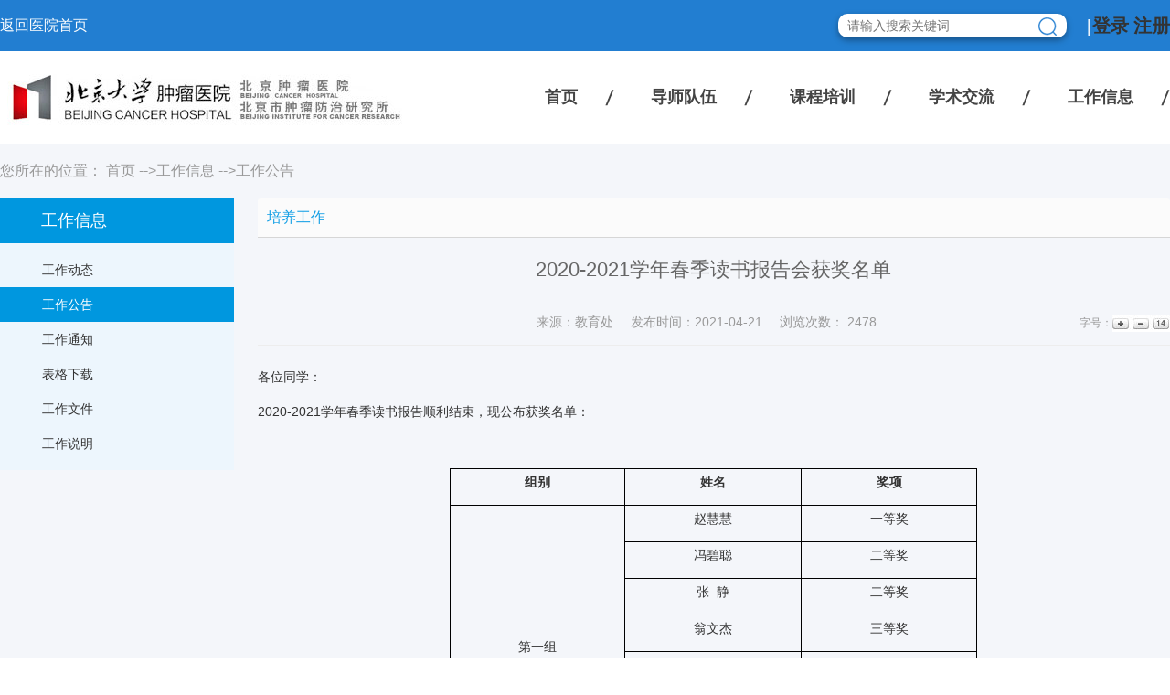

--- FILE ---
content_type: text/html
request_url: https://teach.bjcancer.org/Html/News/Articles/3399.html
body_size: 6028
content:
<!DOCTYPE html>
<html>
<head>
    <meta http-equiv="Content-Type" content="text/html; charset=utf-8" />
    <meta name="viewport" content="user-scalable=no, width=device-width, initial-scale=1.0, maximum-scale=1.0">
    
<title>
2020-2021学年春季读书报告会获奖名单 北京大学肿瘤医院 教学信息服务平台 -北京大学肿瘤医院 教学信息服务平台</title>
<meta name="keywords" content="教学信息服务平台" />
<meta name="description" content="教学信息服务平台" />


    <link href="/Content/Areas/Common/css/common.css" rel="stylesheet" type="text/css" />
    <link href="/Content/Areas/Common/css/message.css" rel="stylesheet" type="text/css" />
    <link href="/Content/Areas/Common/css/article.css" rel="stylesheet" type="text/css" />

    
    <link href="/Content/Areas/Common/css/Relative.css" rel="stylesheet" type="text/css" />


    <script src="/Scripts/jquery-1.8.3.min.js" type="text/javascript"></script>
    <script src="/Scripts/Common/control.js" type="text/javascript"></script>
    <script src="/Content/Areas/Common/scripts/change_fontsize.js" type="text/javascript"></script>
    <script src="/Content/Areas/Common/scripts/common.js" type="text/javascript"></script>
    
    
    <link href="/Content/Awesome/jquery-ui.css" rel="stylesheet" type="text/css" />
    <link href="/Content/Awesome/Awesome.css" rel="stylesheet" type="text/css" />
    <script src="/Scripts/Awesome/jquery-ui.min.js" type="text/javascript"></script>
    <script src="/Scripts/Awesome/jquery.form.js" type="text/javascript"></script>
    <script src="/Scripts/Awesome/Awesome.js" type="text/javascript"></script>
    <script src="/Scripts/Common/control.js" type="text/javascript"></script>
    <script src="/Scripts/jquery.unobtrusive-ajax.js" type="text/javascript"></script>
    <!-- IE响应式 -->
    <!--[if lt IE 9]>
    <script src="//cdn.bootcss.com/respond.js/1.4.2/respond.js"></script>
    <![endif]-->
    

    
    <script src="/Content/Areas/Common/scripts/change_fontsize.js" type="text/javascript"></script>
    <script src="/Content/Areas/Common/scripts/Article_Img.js" type="text/javascript"></script>

</head>
<body>    
    <div class="wrap">
        <!--头部开始-->
        <div class="header">
          <link href="/Content/Areas/Common/css/header.css" rel="stylesheet" type="text/css" />

<!--[if IE 6]>
<script src="/Content/Areas/Common/scripts/DD_belatedPNG_0.0.8a-min.js"></script>
<script>
 
  DD_belatedPNG.fix('.icon li.icon1 a span,.icon li.icon2 a span,.icon li.icon3 a span');   /* '.png_bg'为相应的图片标签的class名 */
 
</script>
<![endif]-->

<div class="header_con">
    <div class="header_l">
            <a href="https://www.bjcancer.org" class="home_a">返回医院首页</a>
            <img src="/Content/Areas/Hospitals/images/Main/logo.jpg" alt="" class="phone_logo">
        </div>
    <div class="header_r">
        <div class="dl_box fr">
        

<span id="ajax_div__LoggingStatus_62_0_0_446">
    <script type="text/javascript">
        GetAjaxContentByUrl('ajax_div__LoggingStatus_62_0_0_446', '/PartialView/_Plugin/_LoggingStatus?siteId=62');
    </script>
</span>

            <div class="clearb"></div>
        </div>
        <div class="search_box fr mr20">
            <div class="search_top">
<form action="/Hospitals/Search" method="post">                    <input type="text" placeholder="请输入搜索关键词" name="search" id="search" class="searchtxt">
                    <input name="" value="" class="searchbtn" type="submit" />
</form>            </div>
        </div>
    </div>
    <div class="clearb"></div>
</div>
<div class="clearb"></div>

        </div>
        <div class="clearit"></div>
         <!--头部结束-->
          <!--PC导航 开始-->
        <div class="nav">
            
<link href="/Content/Areas/Common/css/nav.css" rel="stylesheet" type="text/css" />
<script src="/Content/Areas/Common/scripts/nav.js" type="text/javascript"></script>

<!--手机导航附加类名-->
<div class="sy_nav">
    <div class="phone_header">
        <ul class="phone-btn">
            <li><a class="phone-search">搜索<span></span></a></li>
            <li><a class="phone-menu">菜单<span></span></a></li>
        </ul>
    </div>
    <!--搜索-->
    <div class="search_con">
        <form action="/Hospitals/Search?searchTypeId=1" method="post">
            <input class="searchtxt" id="search" name="search" type="text" value="">
            <input name="" value="" class="searchbtn" type="submit">
        </form>
    </div>
    <div class="phone_container" id="phone_container">

        <div class="logo"><a href="https://www.bjcancer.org/"><img src="/Content/Areas/Hospitals/images/Main/logo.jpg" alt=""></a></div>
                <ul class="sy1_ul">
            <div class="sy2_inside">
                    <li class="sy1_li homeLi">
                        <a class="homeA sy1_tit" href="/">首页</a>
                    </li>

                    <li class="sy1_li num0">
                        
                        <a class="next_open"></a>
                        <a id="3" class="sy1_tit " href="/Html/Teachers/Overview.html" target="_self"><span class="navspan">导师队伍</span></a>

                           
                    </li>
                    <li class="sy1_li num1">
                        
                        <a class="next_open"></a>
                        <a id="10" class="sy1_tit " href="/Hospitals/ContinuingEducationSubjects/Indexplan" target="_self"><span class="navspan">课程培训</span></a>

                           
                    </li>
                    <li class="sy1_li num2">
                        
                        <a class="next_open"></a>
                        <a id="45" class="sy1_tit " href="https://teach.bjcancer.org/PersonCenter/DocumentInfo" target="_self"><span class="navspan">学术交流</span></a>

                           
                    </li>
                    <li class="sy1_li num3">
                        
                        <a class="next_open"></a>
                        <a id="46" class="sy1_tit " href="/Html/News/Columns/89.html" target="_self"><span class="navspan">工作信息</span></a>

                                <ul class="sy2_ul">
            <div class="sy2_inside">

                    <li class="sy2_li num0">
                        
                        <a class="next_open"></a>
                        <a id="47" class="sy2_tit " href="/Html/News/Columns/86.html" target="_self"><span class="navspan">工作动态</span></a>

                           
                    </li>
                    <li class="sy2_li num1">
                        
                        <a class="next_open"></a>
                        <a id="48" class="sy2_tit " href="/Html/News/Columns/171.html" target="_self"><span class="navspan">工作公告</span></a>

                           
                    </li>
                    <li class="sy2_li num2">
                        
                        <a class="next_open"></a>
                        <a id="49" class="sy2_tit " href="/Html/News/Columns/87.html" target="_self"><span class="navspan">工作通知</span></a>

                           
                    </li>
                    <li class="sy2_li num3">
                        
                        <a class="next_open"></a>
                        <a id="50" class="sy2_tit " href="/Html/News/Columns/88.html" target="_self"><span class="navspan">表格下载</span></a>

                           
                    </li>
                    <li class="sy2_li num4">
                        
                        <a class="next_open"></a>
                        <a id="51" class="sy2_tit " href="/Html/News/Columns/89.html" target="_self"><span class="navspan">工作文件</span></a>

                           
                    </li>
                    <li class="sy2_li num5">
                        
                        <a class="next_open"></a>
                        <a id="52" class="sy2_tit " href="/Html/News/Columns/90.html" target="_self"><span class="navspan">工作说明</span></a>

                           
                    </li>
                <div class="clearit"></div>
            </div>
                        <div class="clearit"></div>
        </ul>
   
                    </li>
                <div class="clearit"></div>
            </div>
                            <div class="phone_login">
                    

<span id="ajax_div__LoggingStatus_1_0_0_446">
    <script type="text/javascript">
        GetAjaxContentByUrl('ajax_div__LoggingStatus_1_0_0_446', '/PartialView/_Plugin/_LoggingStatus?siteId=1');
    </script>
</span>
                </div>
            <div class="clearit"></div>
        </ul>

        <div class="clearit"></div>
    </div>
</div>


        </div>
        <!--导航结束-->
        <div class="wrap_main">
            <link href="/Content/Areas/Common/css/linkMap.css" rel="stylesheet" type="text/css" />

<div class="linkmap">
    您所在的位置：
    <span><a href="/">首页</a>
            --&gt;<a id="46" class="go " href="/Html/News/Columns/89.html" target="_self"><span class="navspan">工作信息</span></a>            --&gt;<a id="48" class="go " href="/Html/News/Columns/171.html" target="_self"><span class="navspan">工作公告</span></a>        
    </span>
</div>

            <!--主体部分-->
            <div class="main">
                



<div class="main_content">
    <div class="article_left">
        <div class="side_menu">
            <script src="/Content/Areas/Common/scripts/side_menu.js" type="text/javascript"></script>

    <script type="text/javascript">
        jQuery(function () {
                
            if ($('#left_1')) {
                $("#left_p_1").addClass("current");
                if ($("#left_ul_1").length > 0) {
                    $("#left_p_1").addClass("show");
                    $("#left_ul_1").show();
                    $("#left_p_1>span").text('-').removeClass("unexpanded").addClass("expanded");
                }
            }
            
                
            if ($('#left_46')) {
                $("#left_p_46").addClass("current");
                if ($("#left_ul_46").length > 0) {
                    $("#left_p_46").addClass("show");
                    $("#left_ul_46").show();
                    $("#left_p_46>span").text('-').removeClass("unexpanded").addClass("expanded");
                }
            }
            
                
            if ($('#left_48')) {
                $("#left_p_48").addClass("current");
                if ($("#left_ul_48").length > 0) {
                    $("#left_p_48").addClass("show");
                    $("#left_ul_48").show();
                    $("#left_p_48>span").text('-').removeClass("unexpanded").addClass("expanded");
                }
            }
            
            $(".left_p_span").click(function () {
                if ($(this).is('.unexpanded'))
                {
                    $(this).text('-') //将 + 换成 -
                        .removeClass("unexpanded").addClass("expanded") //将样式unexpanded 替换为expanded
                        .parent() //找到父级
                            .addClass('show') //添加class：show
                        .siblings('ul') //再找到同级的ul
                            .slideDown(); //下滑

                }
                else if ($(this).is('.expanded'))
                {
                    $(this).text('+') //将 - 换成 +
                        .removeClass("expanded").addClass("unexpanded") //将样式expanded 替换为unexpanded
                        .parent() //找到父级
                            .removeClass('show') //去掉class：show
                        .siblings('ul') //再找到同级的ul
                            .slideUp(); //收起
                }
            })
        });
    </script>

<h1 class="leftNavTitle" title="菜单">工作信息</h1>
<div id="leftNav" class="side_menu_inside">
                <ul id="left_ul_46" class="lv1_ul">
                    <li class="lv1_li">
                    <p id="left_p_47" class="lv1_p">
                        <a id="47" class="lv1_tit " href="/Html/News/Columns/86.html" target="_self"><span class="navspan">工作动态</span></a>
                    </p>

                        
                    </li>
                    <li class="lv1_li">
                    <p id="left_p_48" class="lv1_p">
                        <a id="48" class="lv1_tit " href="/Html/News/Columns/171.html" target="_self"><span class="navspan">工作公告</span></a>
                    </p>

                        
                    </li>
                    <li class="lv1_li">
                    <p id="left_p_49" class="lv1_p">
                        <a id="49" class="lv1_tit " href="/Html/News/Columns/87.html" target="_self"><span class="navspan">工作通知</span></a>
                    </p>

                        
                    </li>
                    <li class="lv1_li">
                    <p id="left_p_50" class="lv1_p">
                        <a id="50" class="lv1_tit " href="/Html/News/Columns/88.html" target="_self"><span class="navspan">表格下载</span></a>
                    </p>

                        
                    </li>
                    <li class="lv1_li">
                    <p id="left_p_51" class="lv1_p">
                        <a id="51" class="lv1_tit " href="/Html/News/Columns/89.html" target="_self"><span class="navspan">工作文件</span></a>
                    </p>

                        
                    </li>
                    <li class="lv1_li">
                    <p id="left_p_52" class="lv1_p">
                        <a id="52" class="lv1_tit " href="/Html/News/Columns/90.html" target="_self"><span class="navspan">工作说明</span></a>
                    </p>

                        
                    </li>
            </ul>

    <div class="clearit">
    </div>
</div>

        </div>
    </div>
    <div class="article_right">
        <h2 class="title_header"><span>培养工作</span></h2>
        <div class="Min">
           <h1 class="article_title"><font color="">2020-2021学年春季读书报告会获奖名单</font></h1>
            <div class="sub_tit">
                <span class="source">来源：教育处</span>               
                <span class="time">发布时间：2021-04-21</span>
                <span class="count">浏览次数：

<span id="ajax_div__GetArticleViewCount_0_3399_0_430">
    <script type="text/javascript">
        GetAjaxContentByUrl('ajax_div__GetArticleViewCount_0_3399_0_430', '/PartialView/_Plugin/_GetArticleViewCount/3399?isPlus=True');
    </script>
</span></span>
                <div class="font_size">
                    <span class="notice">字号：</span>
                    <a title="放大" href="javascript:changeSize('larger')" class="larger">+</a>
                    <a title="缩小" href="javascript:changeSize('smaller')" class="smaller">-</a>
                    <a title="默认" href="javascript:changeSize(14)" class="default">14</a>
                </div>
                <div class="clearit"></div>
            </div>
           
            <div class="article_cont" id="zoom">
                <p>各位同学：</p><p>2020-2021学年春季读书报告顺利结束，现公布获奖名单：</p><p><br/></p><table cellspacing="0" cellpadding="0" width="577"><tbody><tr style=";height:38px" class="firstRow"><td width="192" style="border: 1px solid windowtext; padding: 0px 7px;" height="38"><p style="text-align:center"><strong><span style="font-family:宋体">组别</span></strong></p></td><td width="192" style="border-top: 1px solid windowtext; border-right: 1px solid windowtext; border-bottom: 1px solid windowtext; border-image: initial; border-left: none; padding: 0px 7px;" height="38"><p style="text-align:center"><strong><span style="font-family:宋体">姓名</span></strong></p></td><td width="192" style="border-top: 1px solid windowtext; border-right: 1px solid windowtext; border-bottom: 1px solid windowtext; border-image: initial; border-left: none; padding: 0px 7px;" height="38"><p style="text-align:center"><strong><span style="font-family:宋体">奖项</span></strong></p></td></tr><tr style=";height:32px"><td width="192" rowspan="8" style="border-right: 1px solid windowtext; border-bottom: 1px solid windowtext; border-left: 1px solid windowtext; border-image: initial; border-top: none; padding: 0px 7px;" height="32"><p style="text-align:center"><span style="font-family:宋体">第一组</span></p></td><td width="192" style="border-top: none; border-left: none; border-bottom: 1px solid windowtext; border-right: 1px solid windowtext; padding: 0px 7px;" height="32"><p style="text-align:center"><span style="font-family:宋体">赵慧慧</span></p></td><td width="192" style="border-top: none; border-left: none; border-bottom: 1px solid windowtext; border-right: 1px solid windowtext; padding: 0px 7px;" height="32"><p style="text-align:center"><span style="font-family:宋体">一等奖</span></p></td></tr><tr style=";height:32px"><td width="192" style="border-top: none; border-left: none; border-bottom: 1px solid windowtext; border-right: 1px solid windowtext; padding: 0px 7px;" height="32"><p style="text-align:center"><span style="font-family:宋体">冯碧聪</span></p></td><td width="192" style="border-top: none; border-left: none; border-bottom: 1px solid windowtext; border-right: 1px solid windowtext; padding: 0px 7px;" height="32"><p style="text-align:center"><span style="font-family:宋体">二等奖</span></p></td></tr><tr style=";height:32px"><td width="192" style="border-top: none; border-left: none; border-bottom: 1px solid windowtext; border-right: 1px solid windowtext; padding: 0px 7px;" height="32"><p style="text-align:center"><span style="font-family:宋体">张</span>&nbsp; <span style="font-family:宋体">静</span></p></td><td width="192" style="border-top: none; border-left: none; border-bottom: 1px solid windowtext; border-right: 1px solid windowtext; padding: 0px 7px;" height="32"><p style="text-align:center"><span style="font-family:宋体">二等奖</span></p></td></tr><tr style=";height:32px"><td width="192" style="border-top: none; border-left: none; border-bottom: 1px solid windowtext; border-right: 1px solid windowtext; padding: 0px 7px;" height="32"><p style="text-align:center"><span style="font-family:宋体">翁文杰</span></p></td><td width="192" style="border-top: none; border-left: none; border-bottom: 1px solid windowtext; border-right: 1px solid windowtext; padding: 0px 7px;" height="32"><p style="text-align:center"><span style="font-family:宋体">三等奖</span></p></td></tr><tr style=";height:32px"><td width="192" style="border-top: none; border-left: none; border-bottom: 1px solid windowtext; border-right: 1px solid windowtext; padding: 0px 7px;" height="32"><p style="text-align:center"><span style="font-family:宋体">刘星阳</span></p></td><td width="192" style="border-top: none; border-left: none; border-bottom: 1px solid windowtext; border-right: 1px solid windowtext; padding: 0px 7px;" height="32"><p style="text-align:center"><span style="font-family:宋体">三等奖</span></p></td></tr><tr style=";height:32px"><td width="192" style="border-top: none; border-left: none; border-bottom: 1px solid windowtext; border-right: 1px solid windowtext; padding: 0px 7px;" height="32"><p style="text-align:center"><span style="font-family:宋体">海艳茹</span></p></td><td width="192" style="border-top: none; border-left: none; border-bottom: 1px solid windowtext; border-right: 1px solid windowtext; padding: 0px 7px;" height="32"><p style="text-align:center"><span style="font-family:宋体">三等奖</span></p></td></tr><tr style=";height:32px"><td width="192" style="border-top: none; border-left: none; border-bottom: 1px solid windowtext; border-right: 1px solid windowtext; padding: 0px 7px;" height="32"><p style="text-align:center"><span style="font-family:宋体">左佳欣</span></p></td><td width="192" style="border-top: none; border-left: none; border-bottom: 1px solid windowtext; border-right: 1px solid windowtext; padding: 0px 7px;" height="32"><p style="text-align:center"><span style="font-family:宋体">三等奖</span></p></td></tr><tr style=";height:32px"><td width="192" style="border-top: none; border-left: none; border-bottom: 1px solid windowtext; border-right: 1px solid windowtext; padding: 0px 7px;" height="32"><p style="text-align:center"><span style="font-family:宋体">滕</span>&nbsp; <span style="font-family:宋体">霞</span></p></td><td width="192" style="border-top: none; border-left: none; border-bottom: 1px solid windowtext; border-right: 1px solid windowtext; padding: 0px 7px;" height="32"><p style="text-align:center"><span style="font-family:宋体">三等奖</span></p></td></tr><tr style=";height:32px"><td width="192" rowspan="7" style="border-right: 1px solid windowtext; border-bottom: 1px solid windowtext; border-left: 1px solid windowtext; border-image: initial; border-top: none; padding: 0px 7px;" height="32"><p style="text-align:center"><span style="font-family:宋体">第二组</span></p></td><td width="192" style="border-top: none; border-left: none; border-bottom: 1px solid windowtext; border-right: 1px solid windowtext; padding: 0px 7px;" height="32"><p style="text-align:center"><span style="font-family:宋体">祁子凡</span></p></td><td width="192" style="border-top: none; border-left: none; border-bottom: 1px solid windowtext; border-right: 1px solid windowtext; padding: 0px 7px;" height="32"><p style="text-align:center"><span style="font-family:宋体">一等奖</span></p></td></tr><tr style=";height:32px"><td width="192" style="border-top: none; border-left: none; border-bottom: 1px solid windowtext; border-right: 1px solid windowtext; padding: 0px 7px;" height="32"><p style="text-align:center"><span style="font-family:宋体">李清扬</span></p></td><td width="192" style="border-top: none; border-left: none; border-bottom: 1px solid windowtext; border-right: 1px solid windowtext; padding: 0px 7px;" height="32"><p style="text-align:center"><span style="font-family:宋体">二等奖</span></p></td></tr><tr style=";height:32px"><td width="192" style="border-top: none; border-left: none; border-bottom: 1px solid windowtext; border-right: 1px solid windowtext; padding: 0px 7px;" height="32"><p style="text-align:center"><span style="font-family:宋体">刘嘉城</span></p></td><td width="192" style="border-top: none; border-left: none; border-bottom: 1px solid windowtext; border-right: 1px solid windowtext; padding: 0px 7px;" height="32"><p style="text-align:center"><span style="font-family:宋体">二等奖</span></p></td></tr><tr style=";height:32px"><td width="192" style="border-top: none; border-left: none; border-bottom: 1px solid windowtext; border-right: 1px solid windowtext; padding: 0px 7px;" height="32"><p style="text-align:center"><span style="font-family:宋体">刘宏嘉</span></p></td><td width="192" style="border-top: none; border-left: none; border-bottom: 1px solid windowtext; border-right: 1px solid windowtext; padding: 0px 7px;" height="32"><p style="text-align:center"><span style="font-family:宋体">三等奖</span></p></td></tr><tr style=";height:32px"><td width="192" style="border-top: none; border-left: none; border-bottom: 1px solid windowtext; border-right: 1px solid windowtext; padding: 0px 7px;" height="32"><p style="text-align:center"><span style="font-family:宋体">李晨光</span></p></td><td width="192" style="border-top: none; border-left: none; border-bottom: 1px solid windowtext; border-right: 1px solid windowtext; padding: 0px 7px;" height="32"><p style="text-align:center"><span style="font-family:宋体">三等奖</span></p></td></tr><tr style=";height:32px"><td width="192" style="border-top: none; border-left: none; border-bottom: 1px solid windowtext; border-right: 1px solid windowtext; padding: 0px 7px;" height="32"><p style="text-align:center"><span style="font-family:宋体">袁</span>&nbsp; <span style="font-family:宋体">源</span></p></td><td width="192" style="border-top: none; border-left: none; border-bottom: 1px solid windowtext; border-right: 1px solid windowtext; padding: 0px 7px;" height="32"><p style="text-align:center"><span style="font-family:宋体">三等奖</span></p></td></tr><tr style=";height:32px"><td width="192" style="border-top: none; border-left: none; border-bottom: 1px solid windowtext; border-right: 1px solid windowtext; padding: 0px 7px;" height="32"><p style="text-align:center"><span style="font-family:宋体">何</span>&nbsp; <span style="font-family:宋体">蒙</span></p></td><td width="192" style="border-top: none; border-left: none; border-bottom: 1px solid windowtext; border-right: 1px solid windowtext; padding: 0px 7px;" height="32"><p style="text-align:center"><span style="font-family:宋体">三等奖</span></p></td></tr><tr style=";height:32px"><td width="192" rowspan="8" style="border-right: 1px solid windowtext; border-bottom: 1px solid windowtext; border-left: 1px solid windowtext; border-image: initial; border-top: none; padding: 0px 7px;" height="32"><p style="text-align:center"><span style="font-family:宋体">第三组</span></p></td><td width="192" style="border-top: none; border-left: none; border-bottom: 1px solid windowtext; border-right: 1px solid windowtext; padding: 0px 7px;" height="32"><p style="text-align:center"><span style="font-family:宋体">尹周一</span></p></td><td width="192" style="border-top: none; border-left: none; border-bottom: 1px solid windowtext; border-right: 1px solid windowtext; padding: 0px 7px;" height="32"><p style="text-align:center"><span style="font-family:宋体">一等奖</span></p></td></tr><tr style=";height:32px"><td width="192" style="border-top: none; border-left: none; border-bottom: 1px solid windowtext; border-right: 1px solid windowtext; padding: 0px 7px;" height="32"><p style="text-align:center"><span style="font-family:宋体">许恒敏</span></p></td><td width="192" style="border-top: none; border-left: none; border-bottom: 1px solid windowtext; border-right: 1px solid windowtext; padding: 0px 7px;" height="32"><p style="text-align:center"><span style="font-family:宋体">二等奖</span></p></td></tr><tr style=";height:32px"><td width="192" style="border-top: none; border-left: none; border-bottom: 1px solid windowtext; border-right: 1px solid windowtext; padding: 0px 7px;" height="32"><p style="text-align:center"><span style="font-family:宋体">杜海贞</span></p></td><td width="192" style="border-top: none; border-left: none; border-bottom: 1px solid windowtext; border-right: 1px solid windowtext; padding: 0px 7px;" height="32"><p style="text-align:center"><span style="font-family:宋体">二等奖</span></p></td></tr><tr style=";height:32px"><td width="192" style="border-top: none; border-left: none; border-bottom: 1px solid windowtext; border-right: 1px solid windowtext; padding: 0px 7px;" height="32"><p style="text-align:center"><span style="font-family:宋体">樊</span>&nbsp; <span style="font-family:宋体">桦</span></p></td><td width="192" style="border-top: none; border-left: none; border-bottom: 1px solid windowtext; border-right: 1px solid windowtext; padding: 0px 7px;" height="32"><p style="text-align:center"><span style="font-family:宋体">三等奖</span></p></td></tr><tr style=";height:32px"><td width="192" style="border-top: none; border-left: none; border-bottom: 1px solid windowtext; border-right: 1px solid windowtext; padding: 0px 7px;" height="32"><p style="text-align:center"><span style="font-family:宋体">金秋雨</span></p></td><td width="192" style="border-top: none; border-left: none; border-bottom: 1px solid windowtext; border-right: 1px solid windowtext; padding: 0px 7px;" height="32"><p style="text-align:center"><span style="font-family:宋体">三等奖</span></p></td></tr><tr style=";height:32px"><td width="192" style="border-top: none; border-left: none; border-bottom: 1px solid windowtext; border-right: 1px solid windowtext; padding: 0px 7px;" height="32"><p style="text-align:center"><span style="font-family:宋体">王清莹</span></p></td><td width="192" style="border-top: none; border-left: none; border-bottom: 1px solid windowtext; border-right: 1px solid windowtext; padding: 0px 7px;" height="32"><p style="text-align:center"><span style="font-family:宋体">三等奖</span></p></td></tr><tr style=";height:32px"><td width="192" style="border-top: none; border-left: none; border-bottom: 1px solid windowtext; border-right: 1px solid windowtext; padding: 0px 7px;" height="32"><p style="text-align:center"><span style="font-family:宋体">廖</span>&nbsp; <span style="font-family:宋体">浩</span></p></td><td width="192" style="border-top: none; border-left: none; border-bottom: 1px solid windowtext; border-right: 1px solid windowtext; padding: 0px 7px;" height="32"><p style="text-align:center"><span style="font-family:宋体">三等奖</span></p></td></tr><tr style=";height:32px"><td width="192" style="border-top: none; border-left: none; border-bottom: 1px solid windowtext; border-right: 1px solid windowtext; padding: 0px 7px;" height="32"><p style="text-align:center"><span style="font-family:宋体">梁琳琳</span></p></td><td width="192" style="border-top: none; border-left: none; border-bottom: 1px solid windowtext; border-right: 1px solid windowtext; padding: 0px 7px;" height="32"><p style="text-align:center"><span style="font-family:宋体">三等奖</span></p></td></tr><tr style=";height:32px"><td width="192" rowspan="7" style="border-right: 1px solid windowtext; border-bottom: 1px solid windowtext; border-left: 1px solid windowtext; border-image: initial; border-top: none; padding: 0px 7px;" height="32"><p style="text-align:center"><span style="font-family:宋体">第四组</span></p></td><td width="192" style="border-top: none; border-left: none; border-bottom: 1px solid windowtext; border-right: 1px solid windowtext; padding: 0px 7px;" height="32"><p style="text-align:center"><span style="font-family:宋体">胡鼎耀</span></p></td><td width="192" style="border-top: none; border-left: none; border-bottom: 1px solid windowtext; border-right: 1px solid windowtext; padding: 0px 7px;" height="32"><p style="text-align:center"><span style="font-family:宋体">一等奖</span></p></td></tr><tr style=";height:32px"><td width="192" style="border-top: none; border-left: none; border-bottom: 1px solid windowtext; border-right: 1px solid windowtext; padding: 0px 7px;" height="32"><p style="text-align:center"><span style="font-family:宋体">王得道</span></p></td><td width="192" style="border-top: none; border-left: none; border-bottom: 1px solid windowtext; border-right: 1px solid windowtext; padding: 0px 7px;" height="32"><p style="text-align:center"><span style="font-family:宋体">二等奖</span></p></td></tr><tr style=";height:32px"><td width="192" style="border-top: none; border-left: none; border-bottom: 1px solid windowtext; border-right: 1px solid windowtext; padding: 0px 7px;" height="32"><p style="text-align:center"><span style="font-family:宋体">禚</span>&nbsp; <span style="font-family:宋体">娜</span></p></td><td width="192" style="border-top: none; border-left: none; border-bottom: 1px solid windowtext; border-right: 1px solid windowtext; padding: 0px 7px;" height="32"><p style="text-align:center"><span style="font-family:宋体">二等奖</span></p></td></tr><tr style=";height:32px"><td width="192" style="border-top: none; border-left: none; border-bottom: 1px solid windowtext; border-right: 1px solid windowtext; padding: 0px 7px;" height="32"><p style="text-align:center"><span style="font-family:宋体">傅佳雷</span></p></td><td width="192" style="border-top: none; border-left: none; border-bottom: 1px solid windowtext; border-right: 1px solid windowtext; padding: 0px 7px;" height="32"><p style="text-align:center"><span style="font-family:宋体">三等奖</span></p></td></tr><tr style=";height:32px"><td width="192" style="border-top: none; border-left: none; border-bottom: 1px solid windowtext; border-right: 1px solid windowtext; padding: 0px 7px;" height="32"><p style="text-align:center"><span style="font-family:宋体">高梦婷</span></p></td><td width="192" style="border-top: none; border-left: none; border-bottom: 1px solid windowtext; border-right: 1px solid windowtext; padding: 0px 7px;" height="32"><p style="text-align:center"><span style="font-family:宋体">三等奖</span></p></td></tr><tr style=";height:32px"><td width="192" style="border-top: none; border-left: none; border-bottom: 1px solid windowtext; border-right: 1px solid windowtext; padding: 0px 7px;" height="32"><p style="text-align:center"><span style="font-family:宋体">曹交武</span></p></td><td width="192" style="border-top: none; border-left: none; border-bottom: 1px solid windowtext; border-right: 1px solid windowtext; padding: 0px 7px;" height="32"><p style="text-align:center"><span style="font-family:宋体">三等奖</span></p></td></tr><tr style=";height:32px"><td width="192" style="border-top: none; border-left: none; border-bottom: 1px solid windowtext; border-right: 1px solid windowtext; padding: 0px 7px;" height="32"><p style="text-align:center"><span style="font-family:宋体">蔡洁媛</span></p></td><td width="192" style="border-top: none; border-left: none; border-bottom: 1px solid windowtext; border-right: 1px solid windowtext; padding: 0px 7px;" height="32"><p style="text-align:center"><span style="font-family:宋体">三等奖</span></p></td></tr><tr style=";height:32px"><td width="192" rowspan="10" style="border-right: 1px solid windowtext; border-bottom: 1px solid windowtext; border-left: 1px solid windowtext; border-image: initial; border-top: none; padding: 0px 7px;" height="32"><p style="text-align:center"><span style="font-family:宋体">第五组</span></p></td><td width="192" style="border-top: none; border-left: none; border-bottom: 1px solid windowtext; border-right: 1px solid windowtext; padding: 0px 7px;" height="32"><p style="text-align:center"><span style="font-size:15px;font-family:宋体;color:black">行</span><span style="font-size:15px;color:black">&nbsp; </span><span style="font-size:15px;font-family:宋体;color:black">溥</span></p></td><td width="192" style="border-top: none; border-left: none; border-bottom: 1px solid windowtext; border-right: 1px solid windowtext; padding: 0px 7px;" height="32"><p style="text-align:center"><span style="font-family:宋体">一等奖</span></p></td></tr><tr style=";height:32px"><td width="192" style="border-top: none; border-left: none; border-bottom: 1px solid windowtext; border-right: 1px solid windowtext; padding: 0px 7px;" height="32"><p style="text-align:center"><span style="font-size:15px;font-family:宋体;color:black">石景怡</span></p></td><td width="192" style="border-top: none; border-left: none; border-bottom: 1px solid windowtext; border-right: 1px solid windowtext; padding: 0px 7px;" height="32"><p style="text-align:center"><span style="font-family:宋体">二等奖</span></p></td></tr><tr style=";height:32px"><td width="192" style="border-top: none; border-left: none; border-bottom: 1px solid windowtext; border-right: 1px solid windowtext; padding: 0px 7px;" height="32"><p style="text-align:center"><span style="font-size:15px;font-family:宋体;color:black">王一丁</span></p></td><td width="192" style="border-top: none; border-left: none; border-bottom: 1px solid windowtext; border-right: 1px solid windowtext; padding: 0px 7px;" height="32"><p style="text-align:center"><span style="font-family:宋体">二等奖</span></p></td></tr><tr style=";height:32px"><td width="192" style="border-top: none; border-left: none; border-bottom: 1px solid windowtext; border-right: 1px solid windowtext; padding: 0px 7px;" height="32"><p style="text-align:center"><span style="font-size:15px;font-family:宋体;color:black">李树泉</span></p></td><td width="192" style="border-top: none; border-left: none; border-bottom: 1px solid windowtext; border-right: 1px solid windowtext; padding: 0px 7px;" height="32"><p style="text-align:center"><span style="font-family:宋体">三等奖</span></p></td></tr><tr style=";height:32px"><td width="192" style="border-top: none; border-left: none; border-bottom: 1px solid windowtext; border-right: 1px solid windowtext; padding: 0px 7px;" height="32"><p style="text-align:center"><span style="font-size:15px;font-family:宋体;color:black">甘雪君</span></p></td><td width="192" style="border-top: none; border-left: none; border-bottom: 1px solid windowtext; border-right: 1px solid windowtext; padding: 0px 7px;" height="32"><p style="text-align:center"><span style="font-family:宋体">三等奖</span></p></td></tr><tr style=";height:32px"><td width="192" style="border-top: none; border-left: none; border-bottom: 1px solid windowtext; border-right: 1px solid windowtext; padding: 0px 7px;" height="32"><p style="text-align:center"><span style="font-size:15px;font-family:宋体;color:black">刘婧思</span></p></td><td width="192" style="border-top: none; border-left: none; border-bottom: 1px solid windowtext; border-right: 1px solid windowtext; padding: 0px 7px;" height="32"><p style="text-align:center"><span style="font-family:宋体">三等奖</span></p></td></tr><tr style=";height:32px"><td width="192" style="border-top: none; border-left: none; border-bottom: 1px solid windowtext; border-right: 1px solid windowtext; padding: 0px 7px;" height="32"><p style="text-align:center"><span style="font-size:15px;font-family:宋体;color:black">丁欣韵</span></p></td><td width="192" style="border-top: none; border-left: none; border-bottom: 1px solid windowtext; border-right: 1px solid windowtext; padding: 0px 7px;" height="32"><p style="text-align:center"><span style="font-family:宋体">三等奖</span></p></td></tr><tr style=";height:32px"><td width="192" style="border-top: none; border-left: none; border-bottom: 1px solid windowtext; border-right: 1px solid windowtext; padding: 0px 7px;" height="32"><p style="text-align:center"><span style="font-size:15px;font-family:宋体;color:black">李秋余</span></p></td><td width="192" style="border-top: none; border-left: none; border-bottom: 1px solid windowtext; border-right: 1px solid windowtext; padding: 0px 7px;" height="32"><p style="text-align:center"><span style="font-family:宋体">三等奖</span></p></td></tr><tr style=";height:32px"><td width="192" style="border-top: none; border-left: none; border-bottom: 1px solid windowtext; border-right: 1px solid windowtext; padding: 0px 7px;" height="32"><p style="text-align:center"><span style="font-size:15px;font-family:宋体;color:black">黄</span><span style="font-size:15px;color:black">&nbsp; </span><span style="font-size:15px;font-family:宋体;color:black">安</span></p></td><td width="192" style="border-top: none; border-left: none; border-bottom: 1px solid windowtext; border-right: 1px solid windowtext; padding: 0px 7px;" height="32"><p style="text-align:center"><span style="font-family:宋体">三等奖</span></p></td></tr><tr style=";height:32px"><td width="192" style="border-top: none; border-left: none; border-bottom: 1px solid windowtext; border-right: 1px solid windowtext; padding: 0px 7px;" height="32"><p style="text-align:center"><span style="font-size:15px;font-family:宋体;color:black">刘慧敏</span></p></td><td width="192" style="border-top: none; border-left: none; border-bottom: 1px solid windowtext; border-right: 1px solid windowtext; padding: 0px 7px;" height="32"><p style="text-align:center"><span style="font-family:宋体">三等奖</span></p></td></tr></tbody></table><p><em><strong>请同学们于2021年4月30日前到教育处325领取荣誉证书。</strong></em></p><p style="text-align: right;">教育处<br/></p><p style="text-align: right;">2021年4月21日</p>
                <div class="clearit"></div>
            </div>
            <div class="clearit"></div>
            <!-- 责任人编辑 -->

            <!--分享到媒体-->
            <div class="share">
                <div class="bdsharebuttonbox"><a href="#" class="bds_more" data-cmd="more"></a><a title="分享到QQ空间" href="#" class="bds_qzone" data-cmd="qzone"></a><a title="分享到新浪微博" href="#" class="bds_tsina" data-cmd="tsina"></a><a title="分享到腾讯微博" href="#" class="bds_tqq" data-cmd="tqq"></a><a title="分享到人人网" href="#" class="bds_renren" data-cmd="renren"></a><a title="分享到微信" href="#" class="bds_weixin" data-cmd="weixin"></a></div>
<script>window._bd_share_config={"common":{"bdSnsKey":{},"bdText":"","bdMini":"2","bdMiniList":false,"bdPic":"","bdStyle":"0","bdSize":"24"},"share":{},"selectShare":{"bdContainerClass":null,"bdSelectMiniList":["qzone","tsina","tqq","renren","weixin"]}};with(document)0[(getElementsByTagName('head')[0]||body).appendChild(createElement('script')).src='http://bdimg.share.baidu.com/static/api/js/share.js?v=89860593.js?cdnversion='+~(-new Date()/36e5)];</script>
                <div class="clearit"></div>
            </div>
            <!--上下篇-->
            <div class="turning_page">
                        <p class="prev_next prev">
                            <span>上一篇：</span>
                            <a href="/Html/News/Articles/3591.html" title="2022年研究生综合能力提升活动“优秀奖”名单">
                                2022年研究生综合能力提升活动“优秀奖”名单
                            </a>
                        </p>
                        <p class="prev_next prev">
                            <span>下一篇：</span>
                            <a href="/Html/News/Articles/3083.html" title="2018年专业接触（师生深度交流）活动录取通知（第二批）">
                                2018年专业接触（师生深度交流）活动录取通知（第二批）
                        </a>
                    </p>

                <div class="clearit"></div>
            </div>
            <div class="clearit"></div>
        </div>
    </div>
    <div class="clearit"></div>
</div>            
            </div>
            <div class="clearit"></div>
            <!--主体结束-->
             <!--底部开始-->
             <div class="footer">
            <link href="/Content/Areas/Common/css/footer.css" rel="stylesheet" type="text/css" />


<div class="W1100">
	
	<div class="footer_r">
		<p class="fk_tit">版权所有：北京大学肿瘤医院&nbsp;&nbsp;京公网安备110402450018号&nbsp;&nbsp;<a href="https://beian.miit.gov.cn/" style="color:#B2B2B2" target="_blank">京ICP备20028328号-2</a>&nbsp;&nbsp;京卫网审【2013】第0036号</p>
	    <p>地址：北京海淀区阜成路52号（定慧寺）&nbsp;&nbsp;&nbsp;&nbsp;&nbsp;&nbsp;咨询电话：010-88121122&nbsp;&nbsp;&nbsp;&nbsp;&nbsp;&nbsp;邮编：100142&nbsp;&nbsp;&nbsp;&nbsp;&nbsp;&nbsp;<span>技术支持：<a href="http://www.54doctor.net/"><img  class="png_bg" alt="54doctor" title="54doctor" src="/Content/Areas/Hospitals/images/Main/54doctor.png" /></a></span></p>
	</div>
    <div class="footer_phone">
        <p class="fk_tit">版权所有：北京大学肿瘤医院</p>
        <p>京公网安备110402450018号&nbsp;&nbsp;&nbsp;&nbsp;&nbsp;&nbsp;<a href="https://beian.miit.gov.cn/" style="color:#B2B2B2" target="_blank">京ICP备14035756号</a>&nbsp;&nbsp;&nbsp;&nbsp;&nbsp;&nbsp;京卫网审【2013】第0036号</p>
        <p>地址：北京海淀区阜成路52号（定慧寺)</p>
        <p>咨询电话：010-88121122&nbsp;&nbsp;&nbsp;&nbsp;&nbsp;&nbsp;邮编：100142</p>
	  	<p class="cbp1">
	    	<span>技术支持：<a href="http://www.54doctor.net/"><img  class="png_bg" alt="54doctor" title="54doctor" src="/Content/Areas/Hospitals/images/Main/54doctor.png" /></a></span>
	    </p>
    </div>
    <div class="clearit"></div>
   
</div>
<script>
    var _hmt = _hmt || [];
    (function() {
      var hm = document.createElement("script");
      hm.src = "https://hm.baidu.com/hm.js?e03c695f125f85a4cc2fc2d9b51d3b78";
      var s = document.getElementsByTagName("script")[0]; 
      s.parentNode.insertBefore(hm, s);
    })();
</script>
    
            </div>     
            <!--底部结束-->            
        </div>
    </div>
</body>
</html>

--- FILE ---
content_type: text/html; charset=utf-8
request_url: https://teach.bjcancer.org/Content/Areas/Common/css/Relative.css
body_size: 1033
content:
<!DOCTYPE html>
<html>
<head>

    <title>北京大学肿瘤医院 教学信息服务平台 404找不到</title>
    <meta charset="utf-8" />
    <meta name="viewport" content="width=device-width,initial-scale=1,minimum-scale=1,maximum-scale=1,user-scalable=no" />
    <style type="text/css">
        * {
            padding: 0px;
            margin: 0px;
            list-style: none;
        }

        h1, h2, h3, h4, h5, h6 {
            margin: 0;
            padding: 0;
            font-size: 12px;
            font-weight: normal;
        }

        body {
            background: #e3e3e3;
        }

        .main {
            text-align: center;
            font-family: 'Microsoft YaHei','微软雅黑';
        }

        .Error_Cont {
            background: url(/Content/images/Error_bg.png) no-repeat center;
            width: 1135px;
            height: 425px;
            margin: 0 auto;
            padding: 125px;
        }

            .Error_Cont h2 {
                font-size: 48px;
                color: #9a9ca8;
                font-weight: bold;
                line-height: 1.5em;
            }

            .Error_Cont p {
                color: #9a9ca8;
                font-size: 14px;
            }

        a.Back_Home {
            display: block;
            width: 85px;
            height: 30px;
            line-height: 30px;
            background: url(/Content/images/Back_bg.png) no-repeat center;
            color: #fff;
            font-size: 16px;
            font-weight: bold;
            text-decoration: none;
            font-family: 'Microsoft YaHei','微软雅黑';
            margin: 40px auto;
        }

            a.Back_Home:hover {
                background: url(/Content/images/Back_bg_H.png) no-repeat center;
            }

        @media only screen and (max-width: 1200px) {
            .Error_Cont {
                width: 100%;
                box-sizing: border-box;
                height: 675px;
                padding: 125px 0;
            }
        }
    </style>
</head>
<body>
    <div class="main">
        <div class="Error_Cont">
            <h2>对不起,您要找的页面未找到.</h2>
            <p>Sorry, the page you are looking for is not found.</p>
            <a href="/" class="Back_Home">返回首页</a>
        </div>
    </div>
</body>
</html>


--- FILE ---
content_type: text/html; charset=utf-8
request_url: https://teach.bjcancer.org/Content/Areas/Common/scripts/Article_Img.js
body_size: 1033
content:
<!DOCTYPE html>
<html>
<head>

    <title>北京大学肿瘤医院 教学信息服务平台 404找不到</title>
    <meta charset="utf-8" />
    <meta name="viewport" content="width=device-width,initial-scale=1,minimum-scale=1,maximum-scale=1,user-scalable=no" />
    <style type="text/css">
        * {
            padding: 0px;
            margin: 0px;
            list-style: none;
        }

        h1, h2, h3, h4, h5, h6 {
            margin: 0;
            padding: 0;
            font-size: 12px;
            font-weight: normal;
        }

        body {
            background: #e3e3e3;
        }

        .main {
            text-align: center;
            font-family: 'Microsoft YaHei','微软雅黑';
        }

        .Error_Cont {
            background: url(/Content/images/Error_bg.png) no-repeat center;
            width: 1135px;
            height: 425px;
            margin: 0 auto;
            padding: 125px;
        }

            .Error_Cont h2 {
                font-size: 48px;
                color: #9a9ca8;
                font-weight: bold;
                line-height: 1.5em;
            }

            .Error_Cont p {
                color: #9a9ca8;
                font-size: 14px;
            }

        a.Back_Home {
            display: block;
            width: 85px;
            height: 30px;
            line-height: 30px;
            background: url(/Content/images/Back_bg.png) no-repeat center;
            color: #fff;
            font-size: 16px;
            font-weight: bold;
            text-decoration: none;
            font-family: 'Microsoft YaHei','微软雅黑';
            margin: 40px auto;
        }

            a.Back_Home:hover {
                background: url(/Content/images/Back_bg_H.png) no-repeat center;
            }

        @media only screen and (max-width: 1200px) {
            .Error_Cont {
                width: 100%;
                box-sizing: border-box;
                height: 675px;
                padding: 125px 0;
            }
        }
    </style>
</head>
<body>
    <div class="main">
        <div class="Error_Cont">
            <h2>对不起,您要找的页面未找到.</h2>
            <p>Sorry, the page you are looking for is not found.</p>
            <a href="/" class="Back_Home">返回首页</a>
        </div>
    </div>
</body>
</html>


--- FILE ---
content_type: text/html; charset=utf-8
request_url: https://teach.bjcancer.org/PartialView/_Plugin/_LoggingStatus?siteId=62&r=645
body_size: 399
content:

<ul class="header_top_r">
        <a href="/Account/LogOn">登录</a>
        <li class="line"><span>|</span></li>
        <a href="/Account/Register">注册</a>
</ul>


--- FILE ---
content_type: text/html; charset=utf-8
request_url: https://teach.bjcancer.org/PartialView/_Plugin/_LoggingStatus?siteId=1&r=910
body_size: 399
content:

<ul class="header_top_r">
        <a href="/Account/LogOn">登录</a>
        <li class="line"><span>|</span></li>
        <a href="/Account/Register">注册</a>
</ul>


--- FILE ---
content_type: text/html; charset=utf-8
request_url: https://teach.bjcancer.org/PartialView/_Plugin/_GetArticleViewCount/3399?isPlus=True&r=123
body_size: 236
content:

2478

--- FILE ---
content_type: text/css
request_url: https://teach.bjcancer.org/Content/Areas/Common/css/common.css
body_size: 3077
content:
@charset "utf-8";
/*全局样式*/
*{ padding:0px; margin:0px; list-style:none}  
.wrap_main{/*background: #fafafa;*/background: rgba(244,246,250,1);}         
h1,h2,h3,h4,h5,h6 {margin:0;padding:0;font-size:12px;font-weight: normal;}
select,input,img,select{vertical-align:middle; margin:0;padding:0;}
table{ border-collapse:collapse; border-spacing:0;}
img{vertical-align:middle; border:none}
body{color:#333;font-family:'Microsoft YaHei','微软雅黑',STXihei,'华文细黑',Heiti,'黑体',SimSun,'宋体',sans-serif;font-size: 14px;margin:0;padding:0;background:#fff;}
a{color: #333;text-decoration:none;cursor: pointer;}
a:hover{color:#2076bd ;text-decoration:none;}
.clearit,.clearb{clear:both;margin:0;padding:0;}
.overflow{ overflow:hidden; height:1%;}
.fl{ float:left}
.fr{ float:right}
.mh-190{min-height:190px;}
.box-shadow{
box-shadow: 1px 2px 8px #d6d6d6;
}
/* friendlink */
.FL{
  padding: 30px 0;
  border-bottom: 1px solid #B2B2B2;
}
.FL .fk_tit{
    font-size: 20px;
    line-height: 60px;
    padding-left: 40px;
    border-bottom: 1px solid #eeeeee;
    background: url(/Sites/Uploaded/UserUpLoad/20181121/20181121153833.png) no-repeat 0px 15px;
}
.FL .friendlink{
  line-height: normal;
  text-align: center;
  color: #B2B2B2;
  font-weight: normal;
}
.FL .main_content{padding-top: 0;}
.FL .friendlink a{color: #B2B2B2;margin: 0 20px;}
/* friendlink */
/*------错误提示------*/
.field-validation-error{color:red}

.main{margin-bottom: 40px;}
/*文章、栏目、站点、二级页面主体宽度*/
.main_content,.W1100{width: 1280px;margin:0 auto;}
/*左右布局样式*/
.Min_L{width:850px;height: auto !important;}
.Min_R{width:330px;}
/* 背景颜色样式 */
.bg-fff{background: #fff;}
.bg-f6f6{background: #f6f6fc;}
.bg-f9d6{background: url(/Sites/Uploaded/UserUpLoad/20181120/20181120104959.png) no-repeat;background-size: cover;}
/*板块布局样式*/
.col-md-12{width:100%;} 
.col-md-10{width:83%;} 
.col-md-9{width:75%;}
.col-md-8{width:67%;}
.col-md-7{width:59%;}
.col-md-6{width:50%;}
.col-md-5{width:41%;}
.col-md-4{width:33%;}
.col-md-3{width:25%;}
.col-md-2{width:17%;}
.mrg{margin:0 2%;}
/*外边距像素*/
.mt10{margin-top: 10px;}   
.mt15{margin-top: 15px}
.mt20{margin-top: 20px}
.mb10{margin-bottom: 10px;}
.mb15{margin-bottom: 15px;}
.mb20{margin-bottom: 20px;}
.ml10{margin-left: 10px;}
.ml15{margin-left: 15px;}
.ml20{margin-left: 20px;}
.mr10{margin-right: 10px;}
.mr15{margin-right: 15px;}
.mr20{margin-right: 20px;}
.mg0-10{ margin:0 10px;}
.mg20-0{ margin:20px 0;}
.mg25-0{ margin:25px 0;}
/*内边距像素*/
.pd10{padding:10px}
.pd15{padding:15px;}
.pd20{padding:20px;}
.pb10{padding-bottom:10px;}
.pb15{padding-bottom: 15px;}
.pb20{padding-bottom: 20px;}
.pt5{padding-top: 5px;}
.pt10{padding-top: 10px;}
.pt15{padding-top: 15px;}
.pt20{padding-top: 20px}
.pr10{padding-right: 10px;}
.pr15{padding-right:15px;}
.pr20{padding-right:20px;}
.pl10{padding-left: 10px;}
.pl15{padding-left: 15px;}
.pl20{padding-left: 15px;}
.pd0-10{padding:0px 10px;}
.pd0-15{padding:0px 15px}
.pd0-20{padding:0px 20px}
.pd5-0{padding:5px 0px}
.pd10-0{padding:10px 0px}
.pd15-0{padding:15px 0px}
.pd20-0{padding:20px 0px}
.pd5-15{padding:5px 15px}
.pd0-15{padding:0px 15px}
.pd0-10{padding:0px 10px}
.pd0-20{padding:0px 20px}
/*边框样式*/
.border_T{border-top:1px solid #ededed;}
.border_B{border-bottom:1px solid #ededed;}
.border_L{border-left:1px solid #ededed;}
.border_R{border-right:1px solid #ededed;}
.border{border:1px solid #ededed;border-top:2px solid #2076bd ;}
/*渐变样式*/
.transition{
  transition: all 0.5s ease 0s;
  -moz-transition: all 0.5s ease 0s ;
  -webkit-transition: all 0.5s ease 0s;
  -o-transition: all 0.5s ease 0s;  
}
/*输入框样式*/
input,textarea,select{
  font-size: 14px;
  color: #555;
  background-image: none;
  border:1px solid #ccc;
  -webkit-transition: border-color ease-in-out .15s,-webkit-box-shadow ease-in-out .15s;
  -o-transition: border-color ease-in-out .15s,box-shadow ease-in-out .15s;
  transition: border-color ease-in-out .15s,box-shadow ease-in-out .15s;
}
input:focus,textarea:focus,select:focus{
  border-color: #2076bd!important;
  outline: 0!important;
  -webkit-box-shadow: inset 0 1px 1px rgba(0,0,0,.075),0 0 8px rgba(102,175,233,.6);
  box-shadow: inset 0 1px 1px rgba(0,0,0,.075),0 0 8px rgba(102,175,233,.6);
}

/*公用标题样式*/
h2.title_header,h2.Com_tit{background: #fbfbfb;border-radius: 3px 3px 0 0; border-bottom: 1px solid #d6d6d6;line-height: 42px;color: #139fe5;font-size: 16px;text-indent: 10px;}
h2.title_header .more{float: right;font-size: 14px;color: #666;padding-right: 10px;}
.article_lists li{border-bottom: 1px dashed #ccc;padding: 18px 0;}
.article_lists li img{width: 134px;height: 90px;float: left;margin-right: 10px;}
.article_lists li h2 a{font-size: 16px;color:#4b86ba;line-height: 36px;}
.article_lists li h2 span{float: right;line-height: 32px;color: #999;}
.article_lists li p{line-height: 28px;}
.article_lists li a.more{color: #ff8d11;float: right;}

/*文章列表插件样式*/
ul.article_list li{padding-left:15px;background:url(/Sites/Uploaded/UserUpLoad/20181120/20181120162724.png) no-repeat 0px 12px;line-height: 32px;}
ul.article_list.icon2 li{padding-left:15px;background:url(/Sites/Uploaded/UserUpLoad/20181120/20181120163030.png) no-repeat 0px 12px;}
ul.article_list li:hover{background:url(/Sites/Uploaded/UserUpLoad/20181120/20181120163216.png) no-repeat 0px 12px;}
ul.article_list.icon2 li:hover{background:url(/Sites/Uploaded/UserUpLoad/20181120/20181120163042.png) no-repeat 0px 12px;}
ul.article_list li span.span_date{float: right}
ul.article_list li a.columnName{float: left;color: #2076bd ; margin-right: 4px;}
ul.article_list li a.columnName:hover{font-weight: 600;}
/*公用读取一篇文章*/
.article_box{overflow:hidden}
.article_box img{float: left;margin-right:20px;}
.article_box h2{font-size: 18px;color: #333;font-weight: normal; margin-bottom:5px;}
.article_box p{font-size: 14px;line-height: 28px;color: #666;}
.article_box .details {float: right;font-size: 12px;overflow: hidden;color: #2076bd ; +float: none;}
.article_box .details:hover{ font-weight: 700; font-size:14px;}
.detail {color: #2076bd ;}
.detail:hover{ font-weight: 700; font-size:14px;}

/*article_list_1样式*/
ul.article_list_1 li{overflow: hidden;margin-bottom: 14px;line-height:23px;}
ul.article_list_1 li span.span_date{float: left;width:65px;height:45px;line-height: 23px;background:#2076bd ;color: #fff;text-align: center;
border-radius: 5px;-moz-border-radius: 5px;-webkit-border-radius: 5px;margin-right:15px;display: inline-block;}
ul.article_list_1 li span.span_date i{display: block;font-style: normal;text-align: center;font-size: 20px;}
ul.article_list_1 li span.span_date p{ font-size:12px;}
ul.article_list_1 li a.title_type{display: block;color: #666;font-size: 14px;_margin-top:-25px}
ul.article_list_1 li a.columnName{color: #ababab;}
ul.article_list_1 li a.columnName:hover,ul.article_list_1 li a.title_type:hover{color: #2076bd ;}

/*背景渐变样式*/
h2.title_header a.more:hover,p a.more:hover,p a.details:hover
{transition: all 0.5s ease 0s;-moz-transition: all 0.5s ease 0s ;-webkit-transition: all 0.5s ease 0s;-o-transition: all 0.5s ease 0s;}

/*错误提示*/
.patient_ask_form .submit_cont{ margin: 50px auto 90px !important;}
/*专家介绍弹窗样式*/
div.speac_div{background: #fff;border: solid 1px #d9d9d9;width: 316px;clear: both;height: 138px;padding: 10px 10px 12px 10px;
left: 0px;position: absolute;text-align: left;top: 25px;z-index: 10000;line-height: 22px!important;font-size: 12px;color: #333;}
div.speac_div img{float: left;margin: 0 10px 0 0;width: 99px;height: 134px;line-height: 20px;}
div.speac_div h2 a {float: none!important;font-size: 14px;}

@media only screen and (max-width: 768px){
.main{margin:20px 0;width:100%;box-sizing:border-box;padding:0 10px;}
.W1100{width:100%;}
.main_content{width:100%;margin:10px auto}
.banner img{ width:100%;}
/*板块布局样式*/
.col-sm-12{width:100%;float: none;margin-bottom: 20px;}
.col-sm-6{width:50%;}
.col-sm-hid{display: none}
.speac_div{display:none;}

.article_lists li{height: auto;}
.article_lists li h2 span{display: none;}
    .FL{
        padding:0 10px;
    }
    .FL .fk_tit{
        font-size:18px;
    }
}
@media only screen and (max-width:640px){
/*板块布局样式*/
.col-sm-6{width: 100%;float: none;margin-bottom: 20px;}
.col-md-7{width: 100%;float: none}
.col-md-5{width: 100%;float: none}
.col-xs-hid{display: none}
.mrg{margin:0 0 20px 0;}
.FL .friendlink{overflow: hidden;}
p.friendlink a{float: left;width: 100%;text-align: center;line-height: 40px;padding: 0;}
}

/*首页选项卡切换链接样式*/
.on .index_switch_a_tag {
    color: #FFF;
}
.on .index_switch_a_tag:hover{
    color: #FFF;
    text-decoration: underline;
}

--- FILE ---
content_type: text/css
request_url: https://teach.bjcancer.org/Content/Areas/Common/css/article.css
body_size: 3848
content:
/*------------------左侧菜单--------------------*/
.article_left{width:20%;float: left;}
.leftNavTitle{width:100%;text-indent:45px;font:100 18px/49px "Microsoft YaHei","微软雅黑";color:#fff;background:#0097df;} 
/***一级***/
.article_left .lv1_ul{line-height: 38px;background: #edf6fd;padding: 10px 0;}
.article_left .lv1_li{ background: #edf6fd;font-size: 14px;position: relative;height: auto;}
.article_left .lv1_li a:hover{color: #0097df}
.article_left .lv1_li p{ line-height:38px;}
.article_left .lv1_li .lv1_p{font-size:14px;cursor:pointer;padding:0 0 0 46px;line-height:38px;}
.article_left .lv1_li .lv1_p a.lv1_tit{display: block}
.article_left .lv1_p.hasChildren{background:url(/Sites/Uploaded/UserUpLoad/20161201/20161201111540.png) no-repeat 198px center;cursor:pointer; padding-right:40px}
/*.article_left .lv1_p.hasChildren.show {background:url(/Sites/Uploaded/UserUpLoad/20161201/20161201111603.png) no-repeat 198px center;}*/
.article_left .lv1_p.current{background: #0097df;}
.article_left .lv1_p.current a{color:#fff}
.left_p_span {
    position: absolute;
    text-align: center;
    z-index: 3;
    top: 0px;
    width: 30px;
    right: 20px;
}
/****二级****/
.article_left .lv2_ul{display:none;padding-bottom:10px;background:#edeff1;padding: 0 10px;}
.article_left .lv2_li .lv2_p.hasChildren{cursor: pointer;padding-right:35px;}
.article_left .lv2_li .lv2_p.hasChildren.opend.show{background:url(/Sites/Uploaded/UserUpLoad/20161201/20161201111603.png) no-repeat 198px center;}
.article_left li .lv2_li{padding:0 0 0 54px;font-size:14px;background:url(/Content/Areas/Common/images/Article/icon_2.png) no-repeat 10px 16px;display: block;}
.article_left li .lv2_li .current{ padding-left:0;width:120px;}
.article_left .lv2_li .current a{color:#0097df}
/****三级菜单****/
.article_left .lv3_ul{ display:none;padding-left:10px;}
.article_left .lv3_ul li.lv3_li a.lv3_tit {font-size: 12px;}
/*------------------左侧菜单结束--------------------*/
.article_right{ float:right; width:78%;box-sizing: border-box; _width:76%;}
/*默认站点页样式、默认栏目首页*/
.article_right .Min_Box{width:100%;}
.article_right .Min_Box .article_box img{width:160px;height:115px;float: left}
.article_right .Min_Box ul.article_list li{width:355px;padding-right:15px;}
.article_right .Min_Box ul.article_list li.Li_Odd {float: left}
.article_right .Min_Box ul.article_list li.Li_Even  {float: right}
.article_right img{max-width:100%;}
/*默认栏目列表页*/
.column_list_tit{padding:0 0 0 10px;height: 32px;line-height: 32px;background: #f7f7f7;margin: 10px 0;color: #0097df;font-weight: bold;}
.column_list li{padding-left:10px;line-height:32px;background: url(/Content/Areas/Common/images/Article/icon_2.png) no-repeat 0px 12px;}
.column_list .list_line{border-bottom: 1px dashed #ddd;height:1px;margin:5px 0;}
/*有时间栏目列表*/
.column_list li .count,.column_list li .date{float: right;color: #999;display: block;width: 100px;text-align: center;}
.column_list_tit .count,.column_list_tit .date{float: right;display: block;width: 100px;text-align: center;}


/*无时间图文栏目列表样式*/
.article_L{width:846px;float: left;padding:5px 15px;}
.article_L .column_list li{padding-bottom:10px;border-bottom:1px solid #f3f3f3;background: none;line-height: 26px;margin-top: 15px}
.article_L .column_list li:hover{background:#F7F7F7}
.article_L .column_list li h2{font-size:18px;height: 40px;line-height: 40px;overflow: hidden;}
.article_L .column_list li img{width:160px;height:110px;float: left;margin-right: 15px;}
/*分享按钮样式*/
span.bdsharebuttonbox{float: right}
span.bdsharebuttonbox .bds_more{background: none;height:26px;line-height: 26px;font-size: 14px}
.article_R{ float:right; width:300px; *position: initial !important; _position: initial !important; background:#fff; }
/*有时间图文栏目列表样式*/
.column_list li .count_one,.column_list li .date_time{float: left;color: #999;padding-left:20px;line-height: 26px;height: 26px;margin:6px;}
.column_list li .count_one{background: url(/Content/Areas/Common/images/Article/count_one.png) no-repeat left center;}
.column_list li .date_time{background: url(/Content/Areas/Common/images/Article/date_time.png) no-repeat left center;}

/*--------------------文章内容页--------------------*/
.article_right .article_title{font-size: 22px; line-height: 1.8em;text-align: center; color: #666; padding: 15px 0; }
.article_right .sub_tit{text-align: center;position: relative;padding:15px 0;border-bottom: 1px solid #ededed}
.article_right .sub_tit span{color: #999999;padding-right: 15px;}
.article_right .Editor{color: #999999; float:right;line-height: 36px}
.article_right .sub_tit span.count{padding-right: 0}
.article_right .font_size{position:absolute;right:0;top:12px;line-height:25px}
.article_right .font_size span.notice{padding-right: 0;float:left;font-size:12px}
.article_right .font_size a{display:block;float:left;width:20px;height:25px;overflow:hidden;text-indent:-2000em}
.article_right .font_size a.smaller{background:url(/Content/Areas/Common/images/Article/icon_1.jpg) 0 center no-repeat;}
.article_right .font_size a.larger{background:url(/Content/Areas/Common/images/Article/icon_1.jpg) -27px center no-repeat}
.article_right .font_size a.default{background:url(/Content/Areas/Common/images/Article/icon_1.jpg) -49px center no-repeat;width:23px}
.article_right .article_cont {margin-top:20px;line-height:2em;padding-bottom:20px;overflow:auto;font-size:14px;}
.article_right .article_cont p{line-height:2em; padding-bottom:10px;}
.article_right .article_video li{ text-align:center;}
.article_right .article_video a{ font-size:24px; line-height:2em;}
/*文章表格样式*/
.article_cont table{ margin:0 auto;}
.article_right .article_cont td{ border:1px solid #ccc; padding:5px;}
/*文章标签关键字样式*/
.article_right ul.KeywordUrls{ border-top: 1px solid #d2d2d2;height: 50px;display: block;line-height: 50px; }
.article_right ul.KeywordUrls li.label{float: left;padding-right: 10px;}
.article_right ul.KeywordUrls li.label a{padding:2px 10px;background: #0097df;color: #fff;-moz-border-radius:5px;-webkit-border-radius:5px;border-radius:5px;}
.article_right ul.KeywordUrls li.label a:hover{background: #2a8fe3;}
/*文章视频样式*/


/******************************相关********************************/
 i{font-style:inherit;}
.article_right .hide{display: none}
.RelatedOther{ padding:0px 0px; height:36px; line-height:36px; border-bottom: 1px solid #d2d2d2;}
.RelatedOther span{display:inline-block;cursor:pointer;font-size: 16px;color: #999; }
.RelatedOther i{ padding:0 12px;}
.RelatedOther .jiu span{border-bottom:2px solid #0097df;color:#0097df;height:35px;}
.RelatedO{margin-top:15px}
#con_togl_1 h2.Com_tit,#con_togl_2 h2.Com_tit,#con_togl_3 h2.Com_tit,#con_togl_4 h2.Com_tit,#con_togl_5 h2.Com_tit,#con_togl_6 h2.Com_tit{ display:none;}

/*文章页相关科室*/
.RelatedO .img_box{ display: block;width: 200px;height: 130px;overflow: hidden;float: left;margin-right: 20px;}
.RelatedO .gd_tit{ display:none}
.RelatedO .img_box img{ width: 100%;}
.RelatedO .dep_tit{ font-size: 18px;}
.RelatedO p{ color: #666;margin-top: 10px;}
.RelatedO ul.article_list li{ float: left;margin-right: 30px;}
.RelatedO .dep_li{margin-bottom: 15px;padding-bottom: 15px;border-bottom: 1px solid #d2d2d2; *overflow:hidden;}
.RelatedO .dep_li ul.article_list.col_list{_padding: 0px 0px 20px; _overflow:hidden;}
/*文章页相关医生*/
.RelatedO .doct_img{width: 105px;height:135px;float:left; margin-right:20px;overflow: hidden;}
.RelatedO .doct_img img{width: 100%;height:auto;}
.RelatedO .doc_li{border-bottom: 1px solid #d2d2d2;height: 150px; margin-bottom: 15px;}
.RelatedO .doc_li p{ margin-top:0;}
.RelatedO .doc_li .doct_con{ height:150px}
.RelatedO .doc_li .bot_box{ bottom:15px;}
/*文章页相关文章*/
.RelatedO .art_li ul.article_list li{ float:none;margin-right:0px;border-bottom: 1px solid #d2d2d2; padding-bottom:15px; margin-bottom:10px; background:none;padding-left: 0}
.RelatedO .art_li ul.article_list li p{ margin-top:0;}
/*翻页*/
.turning_page{color:#0097df;border-bottom: 2px solid #d2d2d2;}
.turning_page a{color:#0097df}
.turning_page a:hover{text-decoration:underline;}
.prev_next{margin-bottom:10px;float: left;width: 50%;}
.turning_page p span{ color:#333; padding:2px 4px; margin:0 2px 0 0px;}
.article_right  .prev{line-height:25px; overflow:hidden;}
/*分页样式*/
.pages{line-height:30px;margin:15px auto!important;height: 34px;padding:0 20px;float:right;_width:94%;}
.pages form{float:left; margin:0 0 0 5px; height:31px; line-height:31px;}
.pages form .pagetz_input{width:30px; margin:0 5px;border:1px solid #dcdcdc;height:28px; line-height:28px;display: block;float: left}
.pages .pagetz_btn{ width:30px; margin:0 5px;border:1px solid #dcdcdc;height:30px;display: block;float: left;cursor: pointer;background: #fff;}
.pages .pagetz_btn:hover{ background:#0097df;color:#fff}
.page_number_div{float:left;}
.ae-pagination{ width: 100%}
.pagination_page{ color:#333333!important;}
.ui-state-default:hover{ border:none}
.ae-pagination a{height:24px!important;font-size:12px;margin:0 2px!important;text-decoration:none;font-weight:normal;padding:0px!important;text-align:center;padding:5px 10px!important;border:solid 1px #dcdcdc!important;color: #333!important;line-height: 24px;background: #fff;}
.ae-pagination a:hover{color:#FFF!important;background:#0095e4!important;border:1px solid #0095e4!important;}
.pagination_firstpage{ border:none!important; height:24px!important; width:36px; padding:0px!important;text-align:center; color:#666666!important; line-height:24px!important;}
.ae-pagination-current{color:#FFF!important;background:#0095e4!important;border:1px solid #0095e4!important;}
.page_number_div{ *float:right;*height:35px;*padding:5px 0;}
.pages a:hover{color: #FFF!important;background-color:#0095e4!important;border:1px solid #0095e4!important}
.pages .ae-pagination-current,.pages .ae-pagination-current:hover{color: #FFF!important;background-color:#0095e4!important;border:1px solid #0095e4!important}
.pagination_firstpage,.pagination_previouspage,.pagination_nextpage{ cursor:pointer;}
.ui-corner-all {border-radius:3px!important;}

/*网站地图样式*/
.WebMap1_ul .WebMap1_li{ width:100%; margin-top:10px;overflow: hidden;}
.WebMap1_ul .WebMap1_li p.WebMap1_p a{float: left;font-size: 14px;padding:3px 8px;background:#0097df;color: #fff}
.WebMap1_ul .WebMap1_li p.WebMap1_p a:hover{background:#2DAD58;color: #fff}
.WebMap2_ul{overflow: hidden;float: left;margin-left: 15px;}
.WebMap2_ul li.WebMap2_li{float: left;line-height: 28px;}


.WebMap2_ul li.WebMap2_li p.WebMap2_p a{border-right: 1px solid #999;padding: 0 8px;color: #999}
.WebMap2_ul li.WebMap2_li p.WebMap2_p a:hover{color: #0097df}
ul.WebMap3_ul{display:none;}



@media only screen and (max-width:1024px){
.prev_next{width:100%;float: none;}
.RelatedO .art_li ul.article_list li{white-space: normal;}

}

@media only screen and (max-width:768px){
.article_cont img {
    width: 100% !important;
    height: auto !important;
}
    .article_left{display: none}
    .article_right{width:100%;float: none}
    .article_right .Min_Box{width:100%;}
    .article_right .Min_Box ul.article_list li{width:50%;box-sizing:border-box;overflow:hidden;white-space: nowrap;text-overflow: ellipsis;}
    .RelatedOther,.RelatedO{display: none !important}
    .article_right .article_blue_block .article_cont{width:90%;margin:0 auto;}
   .article_video li div{ margin:0 auto;}
    /*无时间图文栏目列表样式*/
    .article_R{display: none!important}
    .article_L{width:100%;float: none;box-sizing:border-box;padding:5px 10px;}  
    /*文章样式*/
    .article_right .article_cont p img{max-width:100%;height:auto;display:block;margin:0 auto;}
    .sub_tit{display: none}
    .bdshare-button-style0-24{ float:left; width:100%;}
    .pages{ height:auto;}
    a.pagination_page.ui-state-default.ui-corner-all{ display:none;}
   
}
@media only screen and (max-width:640px){
    .article_right .Min_Box ul.article_list li{width:100%;float: none!important}
    /*文章列表页*/
    ul.column_list .articleCont{display: none}    
    ul.column_list li:after{content:"";display:block;height:0;clear:both;visibility:hidden;}
    ul.column_list li a.dy_title{overflow:hidden;white-space: nowrap;text-overflow: ellipsis;width:100%;display: block;float: left}
    .pic_list li {margin: 10px 2%;width: 46%;}
  .article_video li div{ width:100% !important; height:auto !important}
#ckplayer_a1{width:100% !important; height:auto !important}
    /*有时间栏目列表*/
    .column_list li .count, .column_list li .date,.column_list_tit .count, .column_list_tit .date{display: none}
    /*无时间图文栏目列表样式*/
    .article_L .column_list li img{display: none}
.ae-pagination a{margin: 2px !important;}
}
@media only screen and (max-width:540px){
    .article_right .Min_Box .article_box img{display: block;float: none;width:100%;height:auto;}
}
@media only screen and (max-width:400px){
.articleText .search input#input_text{ width:200px !important; }
}
@media only screen and (max-width:360px){
.ae-pagination a {padding: 5px 5px 5px !important;}
.pages{ padding: 0;}
}

--- FILE ---
content_type: text/css
request_url: https://teach.bjcancer.org/Content/Areas/Common/css/header.css
body_size: 775
content:
.header{background:#227ED1FF;}
.header_r .user_name{margin-top:0px;}
.header_con{width: 1280px;margin: 0px auto;height: 56px;line-height: 56px;font-size: 16px;font-family: "宋体",SimSun;}
.header_l{float: left;}
.header_r{float: right;}
.header_r .dl_box span{display: block;float: right;line-height: 56px;color: #fff;font-size:20px;font-weight: bold;}
.header_top_r{overflow: hidden;}
.header_top_r li{float: left;padding: 0 2px;}
.header_top_r li a{color: #fff;font-size: 20px;font-weight: bold;}
.header_top_r li a:hover{color: #d0d6dc;}
 a.home_a{color: #fff;}
.search_top .searchtxt{
    width: 240px;
    line-height: 26px;
    border: none;
    padding-left: 10px;
    box-shadow: 0px 3px 7px 0px rgba(0, 0, 0, 0.35);
    border-radius: 10px;
    vertical-align: baseline;
}
.phone_logo{display: none;}
.search_top{
    position: relative;
}
.search_top .searchbtn{
    position: absolute;
    right: 0px;
    top: 16px;
    cursor: pointer;
    background: url(/Sites/Uploaded/UserUpLoad/20190916/20190916151342.png) no-repeat;
    width: 34px;height: 26px;border:none;}
@media only screen and (max-width: 768px){
.header{ width: 100%;background: none;}
.phone_container .logo{
    display: none;
}
.header_r{ display: none; }
.header_con{
    width: 100%;
    background: #227ED1FF;
}
.phone_logo{display: block;}
.phone_container.logo{
    display: none;
}
.header_l{ 
    width: 100%; 
    box-sizing: border-box;
}
a.home_a {
    color: #fff;
    display: block;
    background: #227ED1FF;
    padding: 0 10px;
}
.header_l img{ 
    width: 80%;
    height: auto;
    margin-top: 10px; 
}
}

--- FILE ---
content_type: text/css
request_url: https://teach.bjcancer.org/Content/Areas/Common/css/nav.css
body_size: 2886
content:
/*PC导航样式*/
.nav{z-index: 9999; line-height: 100px;background:#fff;}
.sy_nav{width:1280px;margin:0 auto;}
.logo{width: 440px;float: left;}
/*一级导航*/
.sy1_ul{float: right;}
li.sy1_li{float: left;position: relative;background: url(/Sites/Uploaded/UserUpLoad/20181116/20181116172508.png) no-repeat right center;}
li.sy1_li a.sy1_tit{color:#444444;font-size: 18px;height:100px;line-height: 100px;display:inline-block;padding:0 40px;z-index: 9;font-family: "宋体",SimSun;font-weight: bold;}
li.sy1_li a.sy1_tit:hover,li.sy1_li a.sy1_tit.Hover{ color:#358BC5;}
.phone_login{
    display: none;
}
.phone_login li{
    padding: 0 2px;
    display: block;
    float: left;
    width: 36%;
    background: #fff;
    line-height: 30px;
    border-radius: 5px;
    text-align: center;
    margin: 6px 5%;
}
.phone_login li.user_name{
    display: none;
}
.phone_login li.line{
    display: none;
}
.phone_login .header_top_r a{
    color: #333;
}
/*二级导航*/
.sy2_ul{background:#4b86ba;display: none;position: absolute;z-index: 100000;left:0;top:100px;width:145px;}
li.sy2_li{position: relative;z-index: 100001;height:50px;line-height: 50px;}
li.sy2_li a.sy2_tit{display: block;color: #fff;padding:0 19px}
li.sy2_li a.sy2_tit:hover,li.sy1_li a.sy2_tit.Hover{background: #358BC5;}
/*三级导航*/
ul.sy3_ul{position: absolute;background:#358BC5;display: none;z-index: 100001;left:145px;top:0px;width:170px;}
li.sy3_li{height:40px;line-height: 40px;}
li.sy3_li a.sy3_tit{display: block;color: #fff;padding:0 19px}

.sy2_ul_div{display: none!important;}


/*手机导航PC样式*/
ul.phone-btn,.search_con{display: none;}

@media only screen and (max-width:1024px){
.nav,.sy_nav{ width:1100px} 
}
@media only screen and (max-width:768px){
    .phone_login{
        display: block;
    }
.nav,.sy_nav{width:100%;}
div.wrap_main{z-index: 2; margin:0;/*background: #fff*/} 
div.linkmap{margin:0;line-height: 50px;}
*::after, *::before {
  -webkit-box-sizing: border-box;
  -moz-box-sizing: border-box;
  box-sizing: border-box;
  }
  .nav{width:inherit;height:auto;line-height: 50px;margin: 20px 0 0;}
  .phone-btn{position:absolute;display: inline-block;top:-77px;right:0;width:96px;height:46px;}
  ul.phone-btn{display: block;}
  ul.phone-btn li{display:inline-block;}
  .phone_header,.wrap_main,.search_con,.header_l{
  position: relative;
  -webkit-transition: -webkit-transform 0.3s;
  -moz-transition: -moz-transform 0.3s;
  transition: transform 0.3s;
  }
  .phone_header{
  background: #ffffff;
  z-index: 3;
  }
  .wrap_main.phone_move, .phone_header.phone_move,.search_con.phone_move,.header_l.phone_move{
  -webkit-transform: translateX(-260px);
  -moz-transform: translateX(-260px);
  -ms-transform: translateX(-260px);
  -o-transform: translateX(-260px);
  transform: translateX(-260px);
  }
  .wrap_main.search_move{
  -webkit-transform: translateY(40px);
  -moz-transform: translateY(40px);
  -ms-transform: translateY(40px);
  -o-transform: translateY(40px);
  transform: translateY(40px);
  }
  .phone-search,.phone-menu{
  position: relative;
  display: block;
  width: 44px;
  height: 44px;
  overflow: hidden;
  white-space: nolinkmap;
  color: transparent;
  z-index: 3;
  text-indent: -9999px;
    }
  .phone-search::before{
  top: 11px;
  left: 11px;
  width: 18px;
  height: 18px;
  border-radius: 50%;
  border: 3px solid #4b86ba;
    }
    .phone-search::before,.phone-search::after {
  content: '';
  position: absolute;
  -webkit-transition: opacity 0.3s;
  -moz-transition: opacity 0.3s;
  transition: opacity 0.3s;
  -webkit-transform: translateZ(0);
  -moz-transform: translateZ(0);
  -ms-transform: translateZ(0);
  -o-transform: translateZ(0);
  transform: translateZ(0);
  -webkit-backface-visibility: hidden;
  backface-visibility: hidden;
    }
    .phone-search span{
  position: absolute;
  height: 100%;
  width: 100%;
  top: 0;
  left: 0;
  }
  .phone-search::after{
  height: 3px;
  width: 8px;
  background: #4b86ba;
  bottom: 14px;
  right: 11px;
  -webkit-transform: rotate(45deg);
  -moz-transform: rotate(45deg);
  -ms-transform: rotate(45deg);
  -o-transform: rotate(45deg);
  transform: rotate(45deg); 
  }
  .phone-search span::before {
  -webkit-transform: rotate(45deg);
  -moz-transform: rotate(45deg);
  -ms-transform: rotate(45deg);
  -o-transform: rotate(45deg);
  transform: rotate(45deg);
    }
    .phone-search span::after {
  -webkit-transform: rotate(-45deg);
  -moz-transform: rotate(-45deg);
  -ms-transform: rotate(-45deg);
  -o-transform: rotate(-45deg);
  transform: rotate(-45deg);
  }
    .phone-search span::before,.phone-search span::after {
  content: '';
  position: absolute;
  display: inline-block;
  height: 3px;
  width: 22px;
  top: 50%;


  margin-top: -2px;
  left: 50%;
  margin-left: -11px;
  background: #4b86ba;
  opacity: 0;
  -webkit-transform: translateZ(0);
  -moz-transform: translateZ(0);
  -ms-transform: translateZ(0);
  -o-transform: translateZ(0);
  transform: translateZ(0);
  -webkit-backface-visibility: hidden;
  backface-visibility: hidden;
  -webkit-transition: opacity 0.3s, -webkit-transform 0.3s;
  -moz-transition: opacity 0.3s, -moz-transform 0.3s;
  transition: opacity 0.3s, transform 0.3s;
  }
  .phone-search.search-open::before,.phone-search.search-open::after {
  opacity: 0;
  }
  .phone-search.search-open span::before, .phone-search.search-open span::after {
  opacity: 1;
  }
  .phone-search.search-open span::before {
  -webkit-transform: rotate(135deg);
  -moz-transform: rotate(135deg);
  -ms-transform: rotate(135deg);
  -o-transform: rotate(135deg);
  transform: rotate(135deg);
  } 
  .phone-search.search-open span::after {
  -webkit-transform: rotate(45deg);
  -moz-transform: rotate(45deg);
  -ms-transform: rotate(45deg);
  -o-transform: rotate(45deg);
  transform: rotate(45deg);
  }
  /*手机搜索*/
  .search_con{
    height: 40px;
    background:#139fe5;
    position: absolute;
    width:100%;
    z-index:2;
    display: block;
  }
  .search_con form{
    line-height: 40px;
    width:80%;
    margin:7px auto;
    overflow: hidden;
    background: #fff;
  }
  .search_con form .searchtxt{
    width:70%;
    border:none;
    height:26px;
    line-height:26px;
    display: inline-block;
    float: left;
    padding-left: 10px;
  }
  .search_con form .searchtxt:focus{
    outline: none;
  }
  .search_con form .searchbtn{
    display: inline-block;
    width:26px;
    height:26px;
    border:none;
    float: right;
    background:#358bc5 url(/Content/Areas/Common/images/common/search_btn.png) no-repeat center;
    background-size: 70%;
  border-radius:0;
  }
  .phone-menu span, .phone-menu span::before, .phone-menu span::after {
  position: absolute;
  display: inline-block;
  height: 3px;
  width: 24px;
  background: #4b86ba;
  }
  .phone-menu span {
  position: absolute;
  top: 50%;
  right: 10px;
  margin-top: -2px;
  -webkit-transition: background 0.3s 0.3s;
  -moz-transition: background 0.3s 0.3s;
  transition: background 0.3s 0.3s;
  }
  .phone-menu span::before, .phone-menu span::after {
  content: '';
  right: 0;
  -webkit-transform: translateZ(0);
  -moz-transform: translateZ(0);
  -ms-transform: translateZ(0);
  -o-transform: translateZ(0);
  transform: translateZ(0);
  -webkit-backface-visibility: hidden;
  backface-visibility: hidden;
  -webkit-transform-origin: 0% 50%;
  -moz-transform-origin: 0% 50%;
  -ms-transform-origin: 0% 50%;
  -o-transform-origin: 0% 50%;
  transform-origin: 0% 50%;
  -webkit-transition: -webkit-transform 0.3s 0.3s;
  -moz-transition: -moz-transform 0.3s 0.3s;
  transition: transform 0.3s 0.3s;
  }
  .phone-menu span::before {
  top: -6px;
  }
  .phone-menu span::after{
  top: 6px; 
  }
  .phone-menu.menu-open span {
  background: rgba(46, 50, 51, 0);
  }
  .phone-menu.menu-open span::before {
  -webkit-transform: translateX(4px) translateY(-3px) rotate(45deg);
  -moz-transform: translateX(4px) translateY(-3px) rotate(45deg);
  -ms-transform: translateX(4px) translateY(-3px) rotate(45deg);
  -o-transform: translateX(4px) translateY(-3px) rotate(45deg);
  transform: translateX(4px) translateY(-3px) rotate(45deg);
  }
  .phone-menu.menu-open span::after {
  -webkit-transform: translateX(4px) translateY(2px) rotate(-45deg);
  -moz-transform: translateX(4px) translateY(2px) rotate(-45deg);
  -ms-transform: translateX(4px) translateY(2px) rotate(-45deg);
  -o-transform: translateX(4px) translateY(2px) rotate(-45deg);
  transform: translateX(4px) translateY(2px) rotate(-45deg);
  }
  .sy1_ul{
  position: fixed;
  top: 0;
  right: 0;
  height: 100%;
  width: 260px;
  background:#0097df;
  overflow: auto;
  -webkit-overflow-scrolling: touch;
  z-index: 1;
  -webkit-transform: translateZ(0);
  -moz-transform: translateZ(0);
  -ms-transform: translateZ(0);
  -o-transform: translateZ(0);
  transform: translateZ(0);
  -webkit-transform: translateX(0);
  -moz-transform: translateX(0);
  -ms-transform: translateX(0);
  -o-transform: translateX(0);
  transform: translateX(0);
  -webkit-transition: -webkit-transform 0.3s;
  -moz-transition: -moz-transform 0.3s;
  transition: transform 0.3s;
  }
  .sy1_ul{
  visibility: hidden;
  -webkit-transition: visibility 0s 0.3s;
  -moz-transition: visibility 0s 0.3s;
  transition: visibility 0s 0.3s;
  }
  .sy1_ul.nav-open {
  visibility: visible;
  -webkit-transition: visibility 0s 0s;
  -moz-transition: visibility 0s 0s;
  transition: visibility 0s 0s;
  }
  
  /*子菜单样式*/
  li.sy1_li{
  float: none; 
  position: relative; 
  border-bottom:1px solid #e2e2e2;
  background: none;
  }
  li.sy1_li a.sy1_tit{
      height: 40px;
      line-height: 40px;
      font-size: 16px;
      color: #fff;
  }
  li.sy1_li.Has_Children{
    padding-right:35px;
  }
  li.sy1_li a.sy1_tit{
  border-right:none;
  }
  .Has_Children>a.next_open{
  display: block;
  width: 0;
  height: 0;
  border-left: 6px solid transparent;
  border-right: 6px solid transparent;
  border-top: 6px solid #f1f1f1;
  position: absolute;
  top: 17px;
  right: 14px;
  transition: all 0.3s ease 0s;
  }
  .Has_Children>a.next_open.next_close{
  border-left: 6px solid transparent;
  border-right: 6px solid transparent;
  border-bottom: 6px solid #f1f1f1;
  border-top:inherit;   
  }
  .li.sy1_li a.sy1_tit, .sy1_ul ul a {
  display: block;
  color: #ffffff;
  -webkit-font-smoothing: antialiased;
  -moz-osx-font-smoothing: grayscale;
  overflow: hidden;
  text-overflow: ellipsis;
  white-space: nolinkmap;
  -webkit-transform: translateZ(0);
  -moz-transform: translateZ(0);
  -ms-transform: translateZ(0);
  -o-transform: translateZ(0);
  transform: translateZ(0);
  will-change: transform, opacity;
  -webkit-transition: -webkit-transform 0.3s, opacity 0.3s;
  -moz-transition: -moz-transform 0.3s, opacity 0.3s;
  transition: transform 0.3s, opacity 0.3s;
  }
  
  /*二级导航*/
 .sy2_ul,li.sy2_li a.sy2_tit:hover{background:none;}
 .sy2_ul{position: inherit;top:inherit;} 
 li.sy2_li.Has_Children a.next_open {display: none;}
  
}
@media only screen and (max-width:560px){
  .phone-btn{ top: -66px;}
}

@media only screen and (max-width:480px){
  .sy1_ul{width:180px;}
  .wrap_main.phone_move, .phone_header.phone_move, .search_con.phone_move,.header_l.phone_move{
  -webkit-transform: translateX(-180px);
  -moz-transform: translateX(-180px);
  -ms-transform: translateX(-180px);
  -o-transform: translateX(-180px);
  transform: translateX(-180px);
  }
  .phone-btn{ top: -58px;}
}





--- FILE ---
content_type: text/css
request_url: https://teach.bjcancer.org/Content/Areas/Common/css/linkMap.css
body_size: 856
content:
/*linkmap*/
.linkmap{margin: 0px auto;
    width: 1280px;
    line-height: 60px;
    font-size: 16px;
    color: #999;}
.linkmap span{font-size: 16px;}
.linkmap a{ color: #999;
    font-size: 16px;display: inline-block;}
.linkmap a:hover{ color:#139fe5}

.link_list{margin: 15px 0px;}
.link_list li{width: 31.3%;float:left;margin: 0px 1%;}
.link_list li img{width: 100%;border:1px solid #ccc;padding:1px;height: auto;box-sizing: border-box;}
.link_list li p{text-align:center; line-height:36px; font-size:14px;}
@media only screen and (max-width: 1024px) {
.linkmap{ width:1180px; }	
}

@media only screen and (max-width: 768px) {
 .linkmap{width:100%;box-sizing:border-box; padding:0px 10px;}
}
@media only screen and (max-width:640px) {
 .link_list li{width: 48%;}
}
@media only screen and (max-width:320px) {
 .link_list li{width:100%;margin: 0px;}
}

--- FILE ---
content_type: text/css
request_url: https://teach.bjcancer.org/Content/Areas/Common/css/footer.css
body_size: 536
content:
.footer{
  background: url(/Sites/Uploaded/UserUpLoad/20190924/20190924092046.png) no-repeat center center;
  color: #fff;
  background-size: cover;
}
.footer_l{float: left;
  background: url(/Sites/Uploaded/UserUpLoad/20181120/20181120145613.png) no-repeat right center;
}
.footer_l img{
  margin: 30px 80px 30px 120px;
}
.footer_phone{
  display: none;
}
.footer_r{
  text-align: center;
  padding: 40px 0;
}
.footer p{    
  font-size: 16px;
  color:#B2B2B2;
  /* font-weight: bold; */
  /* line-height: 60px; */
}
.footer_r p:nth-of-type(1){margin-bottom: 30px;}

@media only screen and (max-width: 1024px){
.footer { width: 1100px;}
.footer_l img {
  margin: 30px 20px 30px 20px;
}
.footer_r {
  padding-left: 20px;
}
}   
@media only screen and (max-width: 768px){
  .FL{display: none;}
  .footer{
      width: 100%;
      text-align: center;
      box-sizing: border-box;
      padding: 20px 10px;
  }
  .footer_phone{
      display: block;
  }
  .footer_l{display:none}
  .footer_r{display: none;}
  .footer p{
      font-size: 14px;
      line-height: 36px;
  }
}

--- FILE ---
content_type: application/javascript
request_url: https://teach.bjcancer.org/Content/Areas/Common/scripts/nav.js
body_size: 534
content:
$(function(){
    var win_W=$(window).width();
    $(".sy2_ul,.sy3_ul").parent().addClass("Has_Children");
    if(win_W>768){
        $(".sy1_li.Has_Children").hover(function(){
            $(".sy2_ul").hide();
            $(this).find(".sy2_ul").show();
            $(this).find(".sy1_tit").addClass("Hover");
        },function(){
            $(".sy2_ul").hide();
            $(".sy1_tit").removeClass("Hover");
        });
        $(".sy2_li.Has_Children").hover(function(){
            $(".sy3_ul").hide();
            $(this).find(".sy3_ul").show();
            $(this).find(".sy2_tit").addClass("Hover");
        },function(){
            $(".sy3_ul").hide();
            $(".sy2_tit").removeClass("Hover");
        });
    }
    //手机导航
    $(".phone-menu").click(function(){
        $(this).toggleClass("menu-open");
        $(".sy1_ul").toggleClass("nav-open");
        $(".phone_header,.wrap_main,.search_con,.header_l").toggleClass("phone_move");
        $(".phone-search").removeClass("search-open");
        $(".wrap_main").removeClass("search_move");
     });
     $(".phone-search").click(function(){
        $(this).toggleClass("search-open");
        $(".phone-menu").removeClass("menu-open");
        $(".sy1_ul").removeClass("nav-open");
        $(".phone_header,.wrap_main,.search_con").removeClass("phone_move");
        $(".wrap_main").toggleClass("search_move");
     });
     $("a.next_open").each(function(){
        $(this).click(function(){
            $("a.next_open").not(this).removeClass("next_close");
            $(this).toggleClass("next_close");
            $("a.next_open").siblings("ul").stop().slideUp();
            $(this).siblings("ul").stop().slideToggle();
            
        })
     })     
})


--- FILE ---
content_type: application/javascript
request_url: https://teach.bjcancer.org/Scripts/jquery.unobtrusive-ajax.js
body_size: 2408
content:
/// <reference path="jquery-1.5.1.js" />

/*!
** Unobtrusive Ajax support library for jQuery
** Copyright (C) Microsoft Corporation. All rights reserved.
*/

/*jslint white: true, browser: true, onevar: true, undef: true, nomen: true, eqeqeq: true, plusplus: true, bitwise: true, regexp: true, newcap: true, immed: true, strict: false */
/*global window: false, jQuery: false */

(function () {
    var data_click = "unobtrusiveAjaxClick",
        data_validation = "unobtrusiveValidation";

    function getFunction(code, argNames) {
        var fn = window, parts = (code || "").split(".");
        while (fn && parts.length) {
            fn = fn[parts.shift()];
        }
        if (typeof (fn) === "function") {
            return fn;
        }
        argNames.push(code);
        return Function.constructor.apply(null, argNames);
    }

    function isMethodProxySafe(method) {
        return method === "GET" || method === "POST";
    }

    function asyncOnBeforeSend(xhr, method) {
        if (!isMethodProxySafe(method)) {
            xhr.setRequestHeader("X-HTTP-Method-Override", method);
        }
    }

    function asyncOnSuccess(element, data, contentType) {
        var mode;

        if (contentType.indexOf("application/x-javascript") !== -1) {  // jQuery already executes JavaScript for us
            return;
        }

        mode = (element.getAttribute("data-ajax-mode") || "").toUpperCase();
        $(element.getAttribute("data-ajax-update")).each(function (i, update) {
            var top;

            switch (mode) {
                case "BEFORE":
                    top = update.firstChild;
                    $("<div />").html(data).contents().each(function () {
                        update.insertBefore(this, top);
                    });
                    break;
                case "AFTER":
                    $("<div />").html(data).contents().each(function () {
                        update.appendChild(this);
                    });
                    break;
                default:
                    $(update).html(data);
                    break;
            }
        });
    }

    function asyncRequest(element, options) {
        var confirm, loading, method, duration;

        confirm = element.getAttribute("data-ajax-confirm");
        if (confirm && !window.confirm(confirm)) {
            return;
        }

        loading = $(element.getAttribute("data-ajax-loading"));
        duration = element.getAttribute("data-ajax-loading-duration") || 0;

        $.extend(options, {
            type: element.getAttribute("data-ajax-method") || undefined,
            url: element.getAttribute("data-ajax-url") || undefined,
            beforeSend: function (xhr) {
                var result;
                asyncOnBeforeSend(xhr, method);
                result = getFunction(element.getAttribute("data-ajax-begin"), ["xhr"]).apply(this, arguments);
                if (result !== false) {
                    loading.show(duration);
                }
                return result;
            },
            complete: function () {
                loading.hide(duration);
                getFunction(element.getAttribute("data-ajax-complete"), ["xhr", "status"]).apply(this, arguments);
            },
            success: function (data, status, xhr) {
                asyncOnSuccess(element, data, xhr.getResponseHeader("Content-Type") || "text/html");
                getFunction(element.getAttribute("data-ajax-success"), ["data", "status", "xhr"]).apply(this, arguments);
            },
            error: getFunction(element.getAttribute("data-ajax-failure"), ["xhr", "status", "error"])
        });

        options.data.push({ name: "X-Requested-With", value: "XMLHttpRequest" });

        method = options.type.toUpperCase();
        if (!isMethodProxySafe(method)) {
            options.type = "POST";
            options.data.push({ name: "X-HTTP-Method-Override", value: method });
        }

        $.ajax(options);
    }

    function validate(form) {
        var validationInfo = $(form).data(data_validation);
        return !validationInfo || !validationInfo.validate || validationInfo.validate();
    }
    
    $(function () {
        //alert("168");
        $("body").on("click", "a[data-ajax=true]", function (evt) {
            evt.preventDefault();
            asyncRequest(this, {
                url: this.href,
                type: "GET",
                data: []
            });
        });

        $("form[data-ajax=true]").on("click", "input[type=image]", function (evt) {
            var name = evt.target.name,
                $target = $(evt.target),
                form = $target.parents("form")[0],
                offset = $target.offset();

            $(form).data(data_click, [
                { name: name + ".x", value: Math.round(evt.pageX - offset.left) },
                { name: name + ".y", value: Math.round(evt.pageY - offset.top) }
            ]);

            setTimeout(function () {
                $(form).removeData(data_click);
            }, 0);
        });

        $("form[data-ajax=true]").on("click", ":submit", function (evt) {
            var name = evt.target.name,
                form = $(evt.target).parents("form")[0];

            $(form).data(data_click, name ? [{ name: name, value: evt.target.value }] : []);

            setTimeout(function () {
                $(form).removeData(data_click);
            }, 0);
        });

        $("body").on("submit", "form[data-ajax=true]", function (evt) {
            var clickInfo = $(this).data(data_click) || [];
            evt.preventDefault();
            if (!validate(this)) {
                return;
            }
            asyncRequest(this, {
                url: this.action,
                type: this.method || "GET",
                data: clickInfo.concat($(this).serializeArray())
            });
        });
    });

    //$(function ($) {
    //    alert("220");
    //    $("body").on("click", "a[data-ajax=true]", function (evt) {
    //        evt.preventDefault();
    //        asyncRequest(this, {
    //            url: this.href,
    //            type: "GET",
    //            data: []
    //        });
    //    });

    //    $("form[data-ajax=true]").on("click", "input[type=image]", function (evt) {
    //        var name = evt.target.name,
    //            $target = $(evt.target),
    //            form = $target.parents("form")[0],
    //            offset = $target.offset();

    //        $(form).data(data_click, [
    //            { name: name + ".x", value: Math.round(evt.pageX - offset.left) },
    //            { name: name + ".y", value: Math.round(evt.pageY - offset.top) }
    //        ]);

    //        setTimeout(function () {
    //            $(form).removeData(data_click);
    //        }, 0);
    //    });

    //    $("form[data-ajax=true]").on("click", ":submit", function (evt) {
    //        var name = evt.target.name,
    //            form = $(evt.target).parents("form")[0];

    //        $(form).data(data_click, name ? [{ name: name, value: evt.target.value }] : []);

    //        setTimeout(function () {
    //            $(form).removeData(data_click);
    //        }, 0);
    //    });

    //    $("body").on("submit", "form[data-ajax=true]", function (evt) {
    //        var clickInfo = $(this).data(data_click) || [];
    //        evt.preventDefault();
    //        if (!validate(this)) {
    //            return;
    //        }
    //        asyncRequest(this, {
    //            url: this.action,
    //            type: this.method || "GET",
    //            data: clickInfo.concat($(this).serializeArray())
    //        });
    //    });
    //});
}(jQuery));

function bindAjaxEvent() {
    $("body").on("click", "a[data-ajax=true]", function (evt) {
        evt.preventDefault();
        asyncRequest(this, {
            url: this.href,
            type: "GET",
            data: []
        });
    });

    $("form[data-ajax=true]").on("click", "input[type=image]", function (evt) {
        var name = evt.target.name,
            $target = $(evt.target),
            form = $target.parents("form")[0],
            offset = $target.offset();

        $(form).data(data_click, [
            { name: name + ".x", value: Math.round(evt.pageX - offset.left) },
            { name: name + ".y", value: Math.round(evt.pageY - offset.top) }
        ]);

        setTimeout(function () {
            $(form).removeData(data_click);
        }, 0);
    });

    $("form[data-ajax=true]").on("click", ":submit", function (evt) {
        var name = evt.target.name,
            form = $(evt.target).parents("form")[0];

        $(form).data(data_click, name ? [{ name: name, value: evt.target.value }] : []);

        setTimeout(function () {
            $(form).removeData(data_click);
        }, 0);
    });

    $("body").on("submit", "form[data-ajax=true]", function (evt) {
        var clickInfo = $(this).data(data_click) || [];
        evt.preventDefault();
        if (!validate(this)) {
            return;
        }
        asyncRequest(this, {
            url: this.action,
            type: this.method || "GET",
            data: clickInfo.concat($(this).serializeArray())
        });
    });
    //alert("bindAjaxEventF!");
}

--- FILE ---
content_type: application/javascript
request_url: https://teach.bjcancer.org/Content/Areas/Common/scripts/change_fontsize.js
body_size: 566
content:
// JavaScript Document
//控制字体大小，文章列表页，内容页用
function doZoom(size) {
    document.getElementById('zoom').style.fontSize = size + 'px';
}
function changeSize(size) {
	var canSize = parseInt($("#zoom").css("fontSize"));
	if(size=="larger")$("#zoom").css({"fontSize":canSize+1,"line-height":(canSize+1)*1.5+"px"});
	if(size=="smaller")$("#zoom").css({"fontSize":canSize>10?(canSize-1):10,"line-height":(canSize>10?(canSize-1):10)*1.5+"px"});
	if(typeof(size)=="number")$("#zoom").css({"fontSize":size,"line-height":""});
}


--- FILE ---
content_type: application/javascript
request_url: https://teach.bjcancer.org/Scripts/Awesome/Awesome.js
body_size: 6965
content:
var $ae = new function () {
    this.applyAwesomeStyles = function () {
        $(".ae-lookup-openbtn").empty().prepend('<span class="ui-icon ui-icon-newwin"></span>');
        $(".ae-lookup-clearbtn").empty().prepend('<span class="ui-icon ui-icon-trash"></span>');
        $ae.mybutton(".ae-lookup-openbtn");
        $ae.mybutton(".ae-lookup-clearbtn");
    }

    this.mybutton = function (sel) {
        $(sel).unbind('mousedown mouseup mouseleave')
            .hover(function () { $(this).addClass("ui-state-hover"); },
                function () { $(this).removeClass("ui-state-hover"); })
            .bind({ 'mousedown mouseup': function () { $(this).toggleClass('ui-state-active'); } })
            .addClass("ui-state-default").addClass("ui-corner-all")
            .bind('mouseleave', function () { $(this).removeClass('ui-state-active') });
    }

    this.interactive = function (o) {
        $(o + ' input:text').keyup(function (e) {
            if ($ae.isKeyChange(e.which)) {
                $(o).submit();
            }
        });
        $(o + ' input[type="hidden"], ' + o + ' .ae-array').change(function () {
            $(o).submit();
        });
    }

    this.isKeyChange = function (w) {
        if (w < 9 || w > 45 && w < 91 || w > 93 && w < 112 || w > 185 || w == 32) return true;
        return false;
    }

    this.fullscreen = function (o) {
        $(window).bind("resize", function (e) { $(o).dialog("option", { height: $(window).height() - 50, width: $(window).width() - 50 }).trigger('dialogresize'); });
    }

    loadRadioList = function (o, url, parent) {
        var data = new Array();
        addval(data, parent, "parent");
        addval(data, o, "key");
        $.post(url, data,
            function (d) {
                $("#" + o + "list").empty();
                if (typeof (d) == 'object') {
                    var found = false;
                    $.each(d, function (i, j) {
                        var sel = "";
                        if (j.Selected == true) { sel = "checked = 'checked'"; $('#' + o).val(j.Value).change(); found = true; };
                        $("#" + o + "list").append("<li><input type='radio' " + sel + " value='" + j.Value + "' name='ae" + o + "' id='ae" + o + i + "'/><label for='ae" + o + i + "' >" + j.Text + "</label></li>");
                        if (!found) $('#' + o).val('').change();
                    });
                }
                else { $('#' + o).val('').change(); }
            });
    }

    this.radioList = function (o, url, parent) {
        loadRadioList(o, url, parent);
        $('#' + o + 'list input').on('change',
            function () {
                $('#' + o).val($('#' + o + 'list input:checked').val()).change();
            });
        if (parent) $('#' + parent).change(function () { loadRadioList(o, url, parent); });
    }

    this.checkBoxList = function (o, url, parent, prop, htmlAttributes, pkeys, pvals) {
        loadCheckBoxList(o, url, parent, prop, htmlAttributes, pkeys, pvals);
        // 2012-3-6 zhx 调整为click事件 因为使用change在360和ie下无效
        //$('#' + o + 'list input').live('change', function () { syncCheckBoxList(o, prop); });
        $('#' + o + 'list').on('click', 'input', function () { syncCheckBoxList(o, prop); });
        if (parent) $('#' + parent).change(function () { loadCheckBoxList(o, url, parent, prop, htmlAttributes, pkeys, pvals); });
    }

    syncCheckBoxList = function (o, prop) {
        $('#' + o).empty();
        var ids = '';
        $('#' + o + 'list input:checked').each(function () {
            if (ids.length > 0)
                ids += ",";
            ids += $(this).val();
        });
        $('#' + o).prepend('<input type="hidden" name="' + prop + '" value="' + ids + '" />');
        // 2011-11-11 zhx 调整 原来的选项列表后台获取 全是双份
        //        $('#' + o + 'list input:checked').each(function () {
        //            $('#' + o).prepend('<input type="hidden" name="' + prop + '" value="' + $(this).val() + '" />');
        //        });
        $('#' + o).change();
    }

    loadCheckBoxList = function (o, url, parent, prop, htmlAttributes, pkeys, pvals) {
        var data = new Array();
        addval(data, o, "keys");
        addval(data, parent, "parent");
        $.each(pkeys, function (i, k) {
            data.push({ name: k, value: pvals[i] });
        });
        $.post(url, data, function (d) {
            $('#' + o + 'list').empty();
            if (typeof d == 'object') {
                $.each(d, function (i, j) {
                    var sel = j.Selected ? 'checked="checked"' : "";
                    $('#' + o + 'list').append('<li><input type="checkbox" name="chk' + prop + '" value="' + j.Value + '" ' + sel + ' id="ae' + o + i + '" ' + htmlAttributes + ' /><label for="ae' + o + i + '">' + j.Text + '</label></li>');
                    //$('#' + o + 'list').append('<li><input type="checkbox" name="' + prop + '" value="' + j.Value + '" ' + sel + ' id="ae' + o + i + '" ' + htmlAttributes + ' /><label for="ae' + o + i + '">' + j.Text + '</label></li>');
                });
            }
            $('#' + o + 'list').change();
            syncCheckBoxList(o, prop);
            //调用搜索栏的搜索条件
            listSearchParam();
        });
    }

    addval = function (arr, id, key) {
        if (!id) return;
        var o = $('#' + id);
        if (o.hasClass('ae-array')) {
            $('#' + id + ' input').each(function () { arr.push({ name: key, value: $(this).val() }); });
        }
        else {
            arr.push({ name: key, value: o.val() });
        }
    }


    this.ajaxDropdown = function (o, p, url, keys, values, pkeys, pvals, firstFunc, p2) {
        this.loadAjaxDropdown(o, p, url, false, keys, values, pkeys, pvals, firstFunc, p2);

        $("#" + o + "dropdown").keyup(function () { $(this).change(); }).change(function () { $('#' + o).val($('#' + o + 'dropdown').val()).trigger('change'); });

        if (p) $('#' + p).change(function () { $ae.loadAjaxDropdown(o, p, url, true, keys, values, pkeys, pvals, firstFunc, p2); });
        if (p2) $('#' + p2).change(function () { $ae.loadAjaxDropdown(o, p, url, true, keys, values, pkeys, pvals, firstFunc, p2); });
        $.each(keys, function (i, k) {
            $('#' + k).change(function () { $ae.loadAjaxDropdown(o, p, url, true, keys, values, pkeys, pvals, firstFunc, p2); });
        });
        //if keys foreach key change same 
    }

    this.loadAjaxDropdown = function (o, p, url, c, keys, values, pkeys, pvals, firstFunc, p2) {
        if (c) $('#' + o).val(null);
        var data = new Array();
        addval(data, o, "key");
        addval(data, p, "parent");
        addval(data, p2, "parent2");

        $.each(pkeys, function (i, k) {
            data.push({ name: k, value: pvals[i] });
        });

        $.each(keys, function (i, k) {
            addval(data, k, values[i]);
        });

        $.post(url, data,
            function (d) {
                $("#" + o + "dropdown").empty();
                if (typeof (d) == 'object')
                    $.each(d, function (i, j) {
                        var sel = "";
                        if (j.Selected == true) sel = "selected = 'selected'";
                        $("#" + o + "dropdown").append("<option " + sel + " value=\"" + j.Value + "\">" + j.Text + "</option>");
                    });
                if (c) $("#" + o + "dropdown").trigger('change');
                if (firstFunc != null) {
                    firstFunc();
                }
            });
    }

    this.autocomplete = function (o, k, p, u, mr, delay, minLen, keys, values, pkeys, pvals, p2) {
        $('#' + o).autocomplete({
            delay: delay,
            minLength: minLen,
            source: function (request, response) {
                var data = new Array();
                data.push({ name: 'searchText', value: request.term });
                data.push({ name: 'maxResults', value: mr });
                addval(data, p, "parent");
                addval(data, p2, "parent2");

                $.each(keys, function (i, k) {
                    addval(data, k, values[i]);
                });

                $.each(pkeys, function (i, k) {
                    data.push({ name: k, value: pvals[i] });
                });

                $.ajax({
                    url: u, type: "POST", dataType: "json",
                    data: data,
                    success: function (d) { response($.map(d, function (o) { return { label: o.Text, value: o.Text, id: o.Id } })); }
                });
            }
        });

        $('#' + o).bind("autocompleteselect", function (e, ui) {
            $('#' + k).val(ui.item ? ui.item.id : null).trigger('change');
            $('#' + o).trigger('change');
        });

        //火狐中文输入完毕时不会触发KeyDown 所以在输入完毕会触发的KeyUp事件中 触发KeyDown
        $('#' + o).keyup(function (e) { if (e.which != '13') $("#" + k).val(null).trigger('change'); $('#' + o).trigger('keydown'); });

    }

    this.popup = function (o, w, h, title, modal, pos, res, btns, fulls, closefunc, isHelp, helpParameters) {
        var dragg = true;
        if (fulls) { res = false; modal = true; dragg = false; }
        $("#" + o).dialog({
            show: "fade",
            width: fulls ? $(window).width() - 50 : w,
            height: fulls ? $(window).height() - 50 : h,
            title: title,
            modal: modal,
            position: { my: pos, at: pos, of: window },
            resizable: res,
            draggable: dragg,
            buttons: btns,
            autoOpen: false,
            close: function (e, ui) {
                $("#" + o).find('*').remove(); if (closefunc) { closefunc(); }
            },
            isHelp: isHelp,
            helpParameters: helpParameters
        });
        //if (modal || fulls) $("#" + o).dialog("option", { dialogClass: 'ae-fixed' });
        if (fulls) this.fullscreen("#" + o);
    }

    this.loadLookupDisplay = function (o, url, isChange, pkeys, pvals, firstFunc) {
        $('#ld' + o).val('');
        var id = $('#' + o).val();

        var data = new Array();
        data.push({ name: 'id', value: id });

        if (pkeys) {
            $.each(pkeys, function (i, k) {
                data.push({ name: k, value: pvals[i] });
            });
        }

        if (id) $.get(url, data, function (d) {
            $("#ld" + o).val(d);
            if (isChange) {
                // 2011-11-10 zhx 增加触发改变事件 
                $("#ld" + o).change();
            }
            if (firstFunc != null) {
                firstFunc();
            }
        });
    }


    this.loadMultiLookupDisplay = function (o, url, isChange, pkeys, pvals, firstFunc) {
        var ids = $("#" + o + " input").map(function () { return $(this).attr("value"); }).get();
        $("#ld" + o).html('');
        var data = new Array();

        $.each(ids, function (i) {
            data.push({ name: "selected", value: ids[i] });
        });

        $.each(pkeys, function (i, k) {
            data.push({ name: k, value: pvals[i] });
        });

        if (ids.length != 0) {
            $.post(url, $.param(data, true),

                function (d) {
                    $.each(d, function () { $("#ld" + o).append('<li>' + this.Text + '</li>') });
                    if (isChange) {
                        // 2011-11-10 zhx 增加触发改变事件 
                        $("#ld" + o).change();
                    }

                    if (firstFunc != null) {
                        firstFunc();
                    }
                });
        }
        else {
            if (isChange) {
                // 2011-11-10 zhx 增加触发改变事件 
                $("#ld" + o).change();
            }
        }
    }

    this.lookupChoose = function (o, url, sel, pkeys, pvals) {
        $('#' + o).val('');
        $('#' + o).val($('#' + o + 'ls .' + sel).attr("data-value")).change();
        this.loadLookupDisplay(o, url, true, pkeys, pvals);
        $("#lp" + o).dialog('close');
    }

    this.multiLookupChoose = function (o, loadUrl, prop, pkeys, pvals) {
        $("#" + o).empty();
        if ($("#" + o + ".isstring").length > 0) {
            prop = "partial" + prop;
        }

        $.each($("#" + o + "se li").map(function () { return $(this).attr("data-value"); }).get(), function () {
            $("#" + o).append($("<input type='hidden' name='" + prop + "' \>").attr("value", this));
        });
        $("#" + o).change();
        this.loadMultiLookupDisplay(o, loadUrl, true, pkeys, pvals);
        $("#lp" + o).dialog('close');
    }

    this.lookupClear = function (o) {
        $("#lc" + o).click(function () {
            $("#" + o).val("").change();
            $("#ld" + o).val("");
        });
    }

    this.multiLookupClear = function (o) {
        $("#lc" + o).click(function () {
            $("#" + o + ",#ld" + o).empty();
            $("#" + o).change();
            $("input[name=" + o + "]").val("").change();
        });
    }

    this.confirm = function (o, f, h, w, yes, no) {
        $("#dialog-confirm-" + o).dialog({
            show: "fade",
            hide: "fade",
            resizable: false,
            height: h,
            width: w,
            modal: true,
            autoOpen: false,
            dialogClass: 'ae-fixed'
        })
            .dialog("option", "buttons", [
                {
                    text: yes,
                    click: function () { $(this).dialog("close"); f.submit(); }

                },
                {
                    text: no,
                    click: function () { $(this).dialog("close"); return false; }
                },
            ]);

        $("." + o).on('click', function () {
            f = $(this).closest('form');
            $("#dialog-confirm-" + o).dialog('open');
            return false;
        });
    }

    this.lookupPopupOpenClick = function (o, lck, url, getUrl, isShowCreate, paging, multi, datak, datav, park, parv, p, p2) {
        $("#lpo" + o + ",#ld" + o).click(function (e) {
            e.preventDefault();
            if (lck != null) return;
            lck = true;
            var data = [{ name: 'prop', value: o }];
            data.push({ name: 'getUrl', value: getUrl });
            data.push({ name: 'isShowCreate', value: isShowCreate });
            data.push({ name: 'paging', value: paging });
            data.push({ name: 'multi', value: multi });

            if (p != null && p.length > 0)
                addval(data, p, "parent");

            if (p2 != null && p2.length > 0)
                addval(data, p2, "parent2");

            addarr(data, datak, "datak");
            addarr(data, datav, "datav");
            addarr(data, park, "park");
            addarr(data, parv, "parv");

            $.get(url, $.param(data), function (d) {
                $("#lp" + o).html(d).dialog('open'); lck = null;
            });
        });
    }

    addarr = function (arr, v, k) {
        for (var i in v) arr.push({ name: k, value: v[i] });
    }

    this.takevals = function (a, b, w) {
        $.each(a, function (i, v) {
            var e = $('#' + v);
            var t = e.hasClass('ae-array') ? e.find('input') : e;
            t.clone().removeAttr('id').attr('name', b[i]).appendTo('#' + w);
        });
    }

    // 2012-11-6 zhx 统计展示
    this.ajaxStatistics = function (o, p, title, titleColor, isShowText, isShowNumber, isShowTotal, isShowPercentage, itelIndex, width, url, keys, values, pkeys, pvals) {
        var data = new Array();
        addval(data, o, "key");
        addval(data, p, "parent");

        $.each(pkeys, function (i, k) {
            data.push({ name: k, value: pvals[i] });
        });

        $.each(keys, function (i, k) {
            addval(data, k, values[i]);
        });

        var defaults = {
            title: null, //上方的标题
            titleWidth: 30, //上方的标题
            titleColor: '#F37214',
            titleFontSize: '15px',
            titleAlign: 'center',
            width: '500px', //一共的宽度
            speed: 1000, //显示效果的时间（毫秒）
            bgImg: '../../Content/Awesome/images/statistics_poll_bg.gif', //背景
            itelTotal: 6, //一共支持的颜色数量
            isShowText: "True",
            isShowNumber: "True",
            isShowTotal: "False",
            isShowPercentage: "True",
            itemStyle: {
                fontSize: '12px', //每条文字的大小
                bgColor: '#E2FBF9'//每条的背景颜色
            }
        };

        if (null != title && "" != title)
            defaults.title = title;
        if (null != titleColor && "" != titleColor)
            defaults.titleColor = titleColor;
        if (null != width && "" != width)
            defaults.width = width + "px";
        if (null != isShowText && "" != isShowText)
            defaults.isShowText = isShowText;
        if (null != isShowNumber && "" != isShowNumber)
            defaults.isShowNumber = isShowNumber;
        if (null != isShowTotal && "" != isShowTotal)
            defaults.isShowTotal = isShowTotal;
        if (null != isShowPercentage && "" != isShowPercentage)
            defaults.isShowPercentage = isShowPercentage;

        var itelIndex_int = parseInt(itelIndex);

        var opoll = $("#" + o + "poll");

        $(opoll).append("<table id='" + o + "' border='0' style='font-size:" + defaults.itemStyle.fontSize + ";' width='" + defaults.width + "'></table>"); //设置TABLE的长度
        if (null != title && "" != title) //是否显示标题
            $("table", opoll).append("<tr><td colspan=3 align='" + defaults.titleAlign + "' ><span style='color:" + defaults.titleColor + ";font-size:" + defaults.titleFontSize + ";'><b>" + defaults.title + "</b></span></td></tr>");
        var itemDiv;
        $.post(url, data,
            function (d) {
                if (typeof (d) == 'object')
                    $.each(d, function (i, j) {
                        var index = 0; //当前颜色个数
                        var percentage = (j.Number / j.Total * 100).toFixed(2); //取后两位百分比
                        if (isNaN(percentage)) {
                            percentage = 0;
                        }
                        var imgWidth = parseFloat(percentage);
                        if (imgWidth > 0) {
                            if ((i + itelIndex_int) > (defaults.itelTotal - 1))
                                index = (i + itelIndex_int) - (defaults.itelTotal - 1);
                            else
                                index = (i + itelIndex_int);
                            itemDiv = "<div style='background-color:" + defaults.itemStyle.bgColor + ";font-size:" + defaults.itemStyle.fontSize + "'><div divWidth='" + imgWidth + "' style='width:0%;background-image:url(" + defaults.bgImg + ");' class='poll_plan" + index + "' ><div class='plan_e' style='background-image:url(" + defaults.bgImg + ");'><div class='plan_c'  style='background-image:url(" + defaults.bgImg + ");'>";
                            if (defaults.isShowPercentage == "True")
                                itemDiv += percentage + "%";
                            itemDiv += "</div></div></div></div>";
                        }
                        else {
                            itemDiv = "<div style='background-color:" + defaults.itemStyle.bgColor + ";font-size:" + defaults.itemStyle.fontSize + "'><div divWidth='" + imgWidth + "' style='width:0%;background-image:url(" + defaults.bgImg + ");' class='poll_plan" + index + "' ><div class='plan_c'  style='background-image:url(" + defaults.bgImg + ");'>";
                            if (defaults.isShowPercentage == "True")
                                itemDiv += percentage + "%";
                            itemDiv += "</div></div></div>";
                        }
                        var tr = "";
                        if (defaults.isShowText == "True")
                            tr += "<tr class='tr_statistics'><td width='20%' align='right' >" + j.Text + ":</td><td width='80%'>" + itemDiv + "</td><td width='10%' nowrap >";
                        else
                            tr += "<tr class='tr_statistics'><td colspan=2 width='100%'>" + itemDiv + "</td><td width='10%' nowrap >";
                        if (defaults.isShowNumber == "True")
                            tr += j.Number;
                        if (defaults.isShowNumber == "True" && defaults.isShowTotal == "True")
                            tr += "/";
                        if (defaults.isShowTotal == "True")
                            tr += j.Total;
                        tr += "</td></tr>";
                        $("table", opoll).append(tr);
                    });

                $("div", opoll).each(function (i, n) {
                    if ($(n).attr('divWidth')) {
                        $(n).animate({ width: $(n).attr('divWidth') + '%' }, defaults.speed);
                        $(n).removeAttr("divWidth");
                    }
                });
            });
    }
};

$(function () {
    $(".ae-pagination-current").addClass('ui-state-highlight');
    $ae.mybutton(".ae-pagination a");
    $ae.applyAwesomeStyles();
    $("body").ajaxComplete($ae.applyAwesomeStyles);
});
$(function () {
    var biao = $(".main_right3_content1 a").each(function () {
        var className = $(this).attr('class');
        if (className != 'ae-lookup-openbtn ui-state-default ui-corner-all' && className != 'ae-lookup-clearbtn ui-state-default ui-corner-all' && className != 'search_btn2' && $(this).attr("id") != 'more') {
            var attr = $(this).attr("onclick");
            if (typeof attr !== typeof undefined && attr !== false) {
                attr += ";";
            }
            else {
                attr = '';
            }
            $(this).attr("onclick", attr + "changeform(this);");
        }
        if ($(this).attr("id") == 'more') {
            var attr = $(this).attr("onclick");
            if (typeof attr !== typeof undefined && attr !== false) {
                attr += ";";
            }
            else {
                attr = '';
            }
            $(this).attr("onclick", attr + "changepathname(this);");
        }
    });
})
function changeform(obj) {
    var href = $(obj).attr('href');
    if (href != null) {
        $(".main_right3 form")[0].action = href;
        $(obj).attr('href', '#');
        $(".main_right3 form")[0].submit();


        //var can = href.substring(href.indexOf('?') + 1, href.indexOf('='));//预留的a标签参数 
        //var canQuan = getCan(href); //完全的参数 格式为：参数=参数值
        //var action = $(".main_right3 form")[0].action;
        //var indexAction = action.indexOf('?');
        //var newAction = '';
        ////如果form表单有参数
        //if (indexAction > 0) {
        //    var canAction = action.substring(indexAction);
        //    //如果 from表单包含 a标签中的参数，则将from表单的该参数替换调
        //    if (canAction.indexOf(can) > 0) {
        //        var canActionQuan = getCan(canAction.substring(canAction.indexOf(can)));
        //        newAction = canAction.replace(canActionQuan, canQuan)
        //    }
        //        //否则将a标签的参数 加到from表单参数后面
        //    else {
        //        newAction =  canAction + '&' + canQuan;
        //    }
        //}
        //    //没参数 后面加?
        //else {
        //    newAction = action + '?' + canQuan;
        //}

        //$(obj).attr('href','#');

        //$(".main_right3 form")[0].action = newAction;
        //$(".main_right3 form")[0].submit();
    }
}

function changepathname(obj) {
    var pathName = window.location.pathname;
    pathName = pathName.replace(/\//g, "_");
    var className = $(obj).attr('class');
    if (className == 'active') {
        $("#" + pathName).val("0");
        $(obj).removeClass('active');
        $(obj).html('展开更多');
        $(".main_right3_content1>ul").css("height", 60 + "px");
    }
    else {
        $("#" + pathName).val("1");
        $(obj).addClass('active');
        $(obj).html('闭合');
        $(".main_right3_content1>ul").css("height", "auto");
    }
}

//根据链接获得完全的参数 返回值格式为: 参数=参数值
function getCan(href) {
    var canQuan = '';
    //判断a标签 href有没有&
    if (href.indexOf('&') > 0) {
        var index = href.indexOf('&');
        canQuan = href.substring(href.indexOf('?') + 1, index);
    }
    //
    else {
        canQuan = href.substring(href.indexOf('?') + 1);
    }
    return canQuan;
}

// 显示下一行并隐藏当前行的加号
function showNextRowAndHideAdd(currentA) {
    var currentRow = $(currentA).closest('tr');
    var nextRow = currentRow.next('tr.tr_hidden');
    if (nextRow.length) {
        nextRow.show();
        currentRow.find('.add').hide(); // 隐藏当前行的加号
        currentRow.find('.remove').hide(); // 隐藏当前行的减号
    }
}

// 隐藏当前行并显示上一行的加号（如果存在）
function hideCurrentRowAndShowPrevAdd(currentA) {
    var currentRow = $(currentA).closest('tr');
    currentRow.hide();
    var prevRow = currentRow.prev('tr.tr_hidden');
    // 如果不是第一行，显示上一行的加号
    if (prevRow.length) {
        prevRow.show();
        prevRow.find('.add').show();
        prevRow.find('.remove').show();
    }
}

--- FILE ---
content_type: application/javascript
request_url: https://teach.bjcancer.org/Content/Areas/Common/scripts/side_menu.js
body_size: 879
content:
// 左侧菜单
function addEvent(el) {//绑定事件
    if (nextnode(el.nextSibling) && nextnode(el.nextSibling).nodeName == 'UL') {
        var ap = nextnode(el.nextSibling);
        if (ap.style.display != 'block') {
            ap.style.display = 'block';
            el.className = 'ren'
        } else {
            ap.style.display = 'none';
            el.className = 'add'
        }
    }
}

function nextnode(node) {//寻找下一个兄弟并剔除空的文本节点
    if (!node) return;
    if (node.nodeType == 1)
        return node;
    if (node.nextSibling)
        return nextnode(node.nextSibling);
}

function prevnode(node) {//寻找上一个兄弟并剔除空的文本节点
    if (!node) return;
    if (node.nodeType == 1)
        return node;
    if (node.previousSibling)
        return prevnode(node.previousSibling);
}